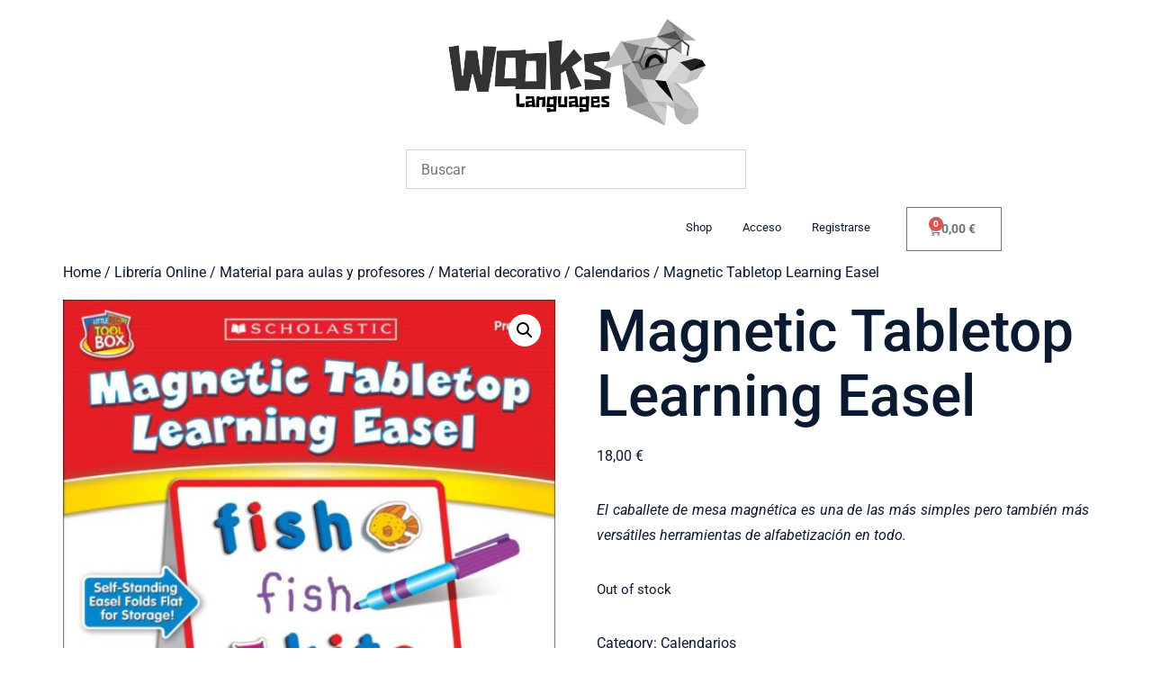

--- FILE ---
content_type: text/html; charset=UTF-8
request_url: https://englishwooks.com/en/product/magnetic-tabletop-learning-easel/
body_size: 26293
content:
<!doctype html>
<html lang="en-US">
<head>
	<meta charset="UTF-8">
	<meta name="viewport" content="width=device-width, initial-scale=1">
	<link rel="profile" href="https://gmpg.org/xfn/11">
	<title>Magnetic Tabletop Learning Easel &#8211; englishwooks</title>
<meta name='robots' content='max-image-preview:large' />
<link rel="alternate" hreflang="en" href="https://englishwooks.com/en/product/magnetic-tabletop-learning-easel/" />
<link rel="alternate" hreflang="es" href="https://englishwooks.com/product/magnetic-tabletop-learning-easel/" />
<link rel="alternate" hreflang="x-default" href="https://englishwooks.com/product/magnetic-tabletop-learning-easel/" />
<link rel='dns-prefetch' href='//www.googletagmanager.com' />
<link rel="alternate" type="application/rss+xml" title="englishwooks &raquo; Feed" href="https://englishwooks.com/en/feed/" />
<link rel="alternate" type="application/rss+xml" title="englishwooks &raquo; Comments Feed" href="https://englishwooks.com/en/comments/feed/" />
<link rel="alternate" type="application/rss+xml" title="englishwooks &raquo; Magnetic Tabletop Learning Easel Comments Feed" href="https://englishwooks.com/en/product/magnetic-tabletop-learning-easel/feed/" />
<link rel="alternate" title="oEmbed (JSON)" type="application/json+oembed" href="https://englishwooks.com/en/wp-json/oembed/1.0/embed?url=https%3A%2F%2Fenglishwooks.com%2Fen%2Fproduct%2Fmagnetic-tabletop-learning-easel%2F" />
<link rel="alternate" title="oEmbed (XML)" type="text/xml+oembed" href="https://englishwooks.com/en/wp-json/oembed/1.0/embed?url=https%3A%2F%2Fenglishwooks.com%2Fen%2Fproduct%2Fmagnetic-tabletop-learning-easel%2F&#038;format=xml" />
<style id='wp-img-auto-sizes-contain-inline-css'>
img:is([sizes=auto i],[sizes^="auto," i]){contain-intrinsic-size:3000px 1500px}
/*# sourceURL=wp-img-auto-sizes-contain-inline-css */
</style>
<style id='wp-emoji-styles-inline-css'>

	img.wp-smiley, img.emoji {
		display: inline !important;
		border: none !important;
		box-shadow: none !important;
		height: 1em !important;
		width: 1em !important;
		margin: 0 0.07em !important;
		vertical-align: -0.1em !important;
		background: none !important;
		padding: 0 !important;
	}
/*# sourceURL=wp-emoji-styles-inline-css */
</style>
<link rel='stylesheet' id='wp-block-library-css' href='https://englishwooks.com/wp-includes/css/dist/block-library/style.min.css?ver=6.9' media='all' />
<link rel='stylesheet' id='wc-blocks-style-css' href='https://englishwooks.com/wp-content/plugins/woocommerce/assets/client/blocks/wc-blocks.css?ver=wc-9.7.2' media='all' />
<style id='global-styles-inline-css'>
:root{--wp--preset--aspect-ratio--square: 1;--wp--preset--aspect-ratio--4-3: 4/3;--wp--preset--aspect-ratio--3-4: 3/4;--wp--preset--aspect-ratio--3-2: 3/2;--wp--preset--aspect-ratio--2-3: 2/3;--wp--preset--aspect-ratio--16-9: 16/9;--wp--preset--aspect-ratio--9-16: 9/16;--wp--preset--color--black: #000000;--wp--preset--color--cyan-bluish-gray: #abb8c3;--wp--preset--color--white: #ffffff;--wp--preset--color--pale-pink: #f78da7;--wp--preset--color--vivid-red: #cf2e2e;--wp--preset--color--luminous-vivid-orange: #ff6900;--wp--preset--color--luminous-vivid-amber: #fcb900;--wp--preset--color--light-green-cyan: #7bdcb5;--wp--preset--color--vivid-green-cyan: #00d084;--wp--preset--color--pale-cyan-blue: #8ed1fc;--wp--preset--color--vivid-cyan-blue: #0693e3;--wp--preset--color--vivid-purple: #9b51e0;--wp--preset--gradient--vivid-cyan-blue-to-vivid-purple: linear-gradient(135deg,rgb(6,147,227) 0%,rgb(155,81,224) 100%);--wp--preset--gradient--light-green-cyan-to-vivid-green-cyan: linear-gradient(135deg,rgb(122,220,180) 0%,rgb(0,208,130) 100%);--wp--preset--gradient--luminous-vivid-amber-to-luminous-vivid-orange: linear-gradient(135deg,rgb(252,185,0) 0%,rgb(255,105,0) 100%);--wp--preset--gradient--luminous-vivid-orange-to-vivid-red: linear-gradient(135deg,rgb(255,105,0) 0%,rgb(207,46,46) 100%);--wp--preset--gradient--very-light-gray-to-cyan-bluish-gray: linear-gradient(135deg,rgb(238,238,238) 0%,rgb(169,184,195) 100%);--wp--preset--gradient--cool-to-warm-spectrum: linear-gradient(135deg,rgb(74,234,220) 0%,rgb(151,120,209) 20%,rgb(207,42,186) 40%,rgb(238,44,130) 60%,rgb(251,105,98) 80%,rgb(254,248,76) 100%);--wp--preset--gradient--blush-light-purple: linear-gradient(135deg,rgb(255,206,236) 0%,rgb(152,150,240) 100%);--wp--preset--gradient--blush-bordeaux: linear-gradient(135deg,rgb(254,205,165) 0%,rgb(254,45,45) 50%,rgb(107,0,62) 100%);--wp--preset--gradient--luminous-dusk: linear-gradient(135deg,rgb(255,203,112) 0%,rgb(199,81,192) 50%,rgb(65,88,208) 100%);--wp--preset--gradient--pale-ocean: linear-gradient(135deg,rgb(255,245,203) 0%,rgb(182,227,212) 50%,rgb(51,167,181) 100%);--wp--preset--gradient--electric-grass: linear-gradient(135deg,rgb(202,248,128) 0%,rgb(113,206,126) 100%);--wp--preset--gradient--midnight: linear-gradient(135deg,rgb(2,3,129) 0%,rgb(40,116,252) 100%);--wp--preset--font-size--small: 13px;--wp--preset--font-size--medium: 20px;--wp--preset--font-size--large: 36px;--wp--preset--font-size--x-large: 42px;--wp--preset--font-family--inter: "Inter", sans-serif;--wp--preset--font-family--cardo: Cardo;--wp--preset--spacing--20: 0.44rem;--wp--preset--spacing--30: 0.67rem;--wp--preset--spacing--40: 1rem;--wp--preset--spacing--50: 1.5rem;--wp--preset--spacing--60: 2.25rem;--wp--preset--spacing--70: 3.38rem;--wp--preset--spacing--80: 5.06rem;--wp--preset--shadow--natural: 6px 6px 9px rgba(0, 0, 0, 0.2);--wp--preset--shadow--deep: 12px 12px 50px rgba(0, 0, 0, 0.4);--wp--preset--shadow--sharp: 6px 6px 0px rgba(0, 0, 0, 0.2);--wp--preset--shadow--outlined: 6px 6px 0px -3px rgb(255, 255, 255), 6px 6px rgb(0, 0, 0);--wp--preset--shadow--crisp: 6px 6px 0px rgb(0, 0, 0);}:root { --wp--style--global--content-size: 800px;--wp--style--global--wide-size: 1200px; }:where(body) { margin: 0; }.wp-site-blocks > .alignleft { float: left; margin-right: 2em; }.wp-site-blocks > .alignright { float: right; margin-left: 2em; }.wp-site-blocks > .aligncenter { justify-content: center; margin-left: auto; margin-right: auto; }:where(.wp-site-blocks) > * { margin-block-start: 24px; margin-block-end: 0; }:where(.wp-site-blocks) > :first-child { margin-block-start: 0; }:where(.wp-site-blocks) > :last-child { margin-block-end: 0; }:root { --wp--style--block-gap: 24px; }:root :where(.is-layout-flow) > :first-child{margin-block-start: 0;}:root :where(.is-layout-flow) > :last-child{margin-block-end: 0;}:root :where(.is-layout-flow) > *{margin-block-start: 24px;margin-block-end: 0;}:root :where(.is-layout-constrained) > :first-child{margin-block-start: 0;}:root :where(.is-layout-constrained) > :last-child{margin-block-end: 0;}:root :where(.is-layout-constrained) > *{margin-block-start: 24px;margin-block-end: 0;}:root :where(.is-layout-flex){gap: 24px;}:root :where(.is-layout-grid){gap: 24px;}.is-layout-flow > .alignleft{float: left;margin-inline-start: 0;margin-inline-end: 2em;}.is-layout-flow > .alignright{float: right;margin-inline-start: 2em;margin-inline-end: 0;}.is-layout-flow > .aligncenter{margin-left: auto !important;margin-right: auto !important;}.is-layout-constrained > .alignleft{float: left;margin-inline-start: 0;margin-inline-end: 2em;}.is-layout-constrained > .alignright{float: right;margin-inline-start: 2em;margin-inline-end: 0;}.is-layout-constrained > .aligncenter{margin-left: auto !important;margin-right: auto !important;}.is-layout-constrained > :where(:not(.alignleft):not(.alignright):not(.alignfull)){max-width: var(--wp--style--global--content-size);margin-left: auto !important;margin-right: auto !important;}.is-layout-constrained > .alignwide{max-width: var(--wp--style--global--wide-size);}body .is-layout-flex{display: flex;}.is-layout-flex{flex-wrap: wrap;align-items: center;}.is-layout-flex > :is(*, div){margin: 0;}body .is-layout-grid{display: grid;}.is-layout-grid > :is(*, div){margin: 0;}body{padding-top: 0px;padding-right: 0px;padding-bottom: 0px;padding-left: 0px;}a:where(:not(.wp-element-button)){text-decoration: underline;}:root :where(.wp-element-button, .wp-block-button__link){background-color: #32373c;border-width: 0;color: #fff;font-family: inherit;font-size: inherit;font-style: inherit;font-weight: inherit;letter-spacing: inherit;line-height: inherit;padding-top: calc(0.667em + 2px);padding-right: calc(1.333em + 2px);padding-bottom: calc(0.667em + 2px);padding-left: calc(1.333em + 2px);text-decoration: none;text-transform: inherit;}.has-black-color{color: var(--wp--preset--color--black) !important;}.has-cyan-bluish-gray-color{color: var(--wp--preset--color--cyan-bluish-gray) !important;}.has-white-color{color: var(--wp--preset--color--white) !important;}.has-pale-pink-color{color: var(--wp--preset--color--pale-pink) !important;}.has-vivid-red-color{color: var(--wp--preset--color--vivid-red) !important;}.has-luminous-vivid-orange-color{color: var(--wp--preset--color--luminous-vivid-orange) !important;}.has-luminous-vivid-amber-color{color: var(--wp--preset--color--luminous-vivid-amber) !important;}.has-light-green-cyan-color{color: var(--wp--preset--color--light-green-cyan) !important;}.has-vivid-green-cyan-color{color: var(--wp--preset--color--vivid-green-cyan) !important;}.has-pale-cyan-blue-color{color: var(--wp--preset--color--pale-cyan-blue) !important;}.has-vivid-cyan-blue-color{color: var(--wp--preset--color--vivid-cyan-blue) !important;}.has-vivid-purple-color{color: var(--wp--preset--color--vivid-purple) !important;}.has-black-background-color{background-color: var(--wp--preset--color--black) !important;}.has-cyan-bluish-gray-background-color{background-color: var(--wp--preset--color--cyan-bluish-gray) !important;}.has-white-background-color{background-color: var(--wp--preset--color--white) !important;}.has-pale-pink-background-color{background-color: var(--wp--preset--color--pale-pink) !important;}.has-vivid-red-background-color{background-color: var(--wp--preset--color--vivid-red) !important;}.has-luminous-vivid-orange-background-color{background-color: var(--wp--preset--color--luminous-vivid-orange) !important;}.has-luminous-vivid-amber-background-color{background-color: var(--wp--preset--color--luminous-vivid-amber) !important;}.has-light-green-cyan-background-color{background-color: var(--wp--preset--color--light-green-cyan) !important;}.has-vivid-green-cyan-background-color{background-color: var(--wp--preset--color--vivid-green-cyan) !important;}.has-pale-cyan-blue-background-color{background-color: var(--wp--preset--color--pale-cyan-blue) !important;}.has-vivid-cyan-blue-background-color{background-color: var(--wp--preset--color--vivid-cyan-blue) !important;}.has-vivid-purple-background-color{background-color: var(--wp--preset--color--vivid-purple) !important;}.has-black-border-color{border-color: var(--wp--preset--color--black) !important;}.has-cyan-bluish-gray-border-color{border-color: var(--wp--preset--color--cyan-bluish-gray) !important;}.has-white-border-color{border-color: var(--wp--preset--color--white) !important;}.has-pale-pink-border-color{border-color: var(--wp--preset--color--pale-pink) !important;}.has-vivid-red-border-color{border-color: var(--wp--preset--color--vivid-red) !important;}.has-luminous-vivid-orange-border-color{border-color: var(--wp--preset--color--luminous-vivid-orange) !important;}.has-luminous-vivid-amber-border-color{border-color: var(--wp--preset--color--luminous-vivid-amber) !important;}.has-light-green-cyan-border-color{border-color: var(--wp--preset--color--light-green-cyan) !important;}.has-vivid-green-cyan-border-color{border-color: var(--wp--preset--color--vivid-green-cyan) !important;}.has-pale-cyan-blue-border-color{border-color: var(--wp--preset--color--pale-cyan-blue) !important;}.has-vivid-cyan-blue-border-color{border-color: var(--wp--preset--color--vivid-cyan-blue) !important;}.has-vivid-purple-border-color{border-color: var(--wp--preset--color--vivid-purple) !important;}.has-vivid-cyan-blue-to-vivid-purple-gradient-background{background: var(--wp--preset--gradient--vivid-cyan-blue-to-vivid-purple) !important;}.has-light-green-cyan-to-vivid-green-cyan-gradient-background{background: var(--wp--preset--gradient--light-green-cyan-to-vivid-green-cyan) !important;}.has-luminous-vivid-amber-to-luminous-vivid-orange-gradient-background{background: var(--wp--preset--gradient--luminous-vivid-amber-to-luminous-vivid-orange) !important;}.has-luminous-vivid-orange-to-vivid-red-gradient-background{background: var(--wp--preset--gradient--luminous-vivid-orange-to-vivid-red) !important;}.has-very-light-gray-to-cyan-bluish-gray-gradient-background{background: var(--wp--preset--gradient--very-light-gray-to-cyan-bluish-gray) !important;}.has-cool-to-warm-spectrum-gradient-background{background: var(--wp--preset--gradient--cool-to-warm-spectrum) !important;}.has-blush-light-purple-gradient-background{background: var(--wp--preset--gradient--blush-light-purple) !important;}.has-blush-bordeaux-gradient-background{background: var(--wp--preset--gradient--blush-bordeaux) !important;}.has-luminous-dusk-gradient-background{background: var(--wp--preset--gradient--luminous-dusk) !important;}.has-pale-ocean-gradient-background{background: var(--wp--preset--gradient--pale-ocean) !important;}.has-electric-grass-gradient-background{background: var(--wp--preset--gradient--electric-grass) !important;}.has-midnight-gradient-background{background: var(--wp--preset--gradient--midnight) !important;}.has-small-font-size{font-size: var(--wp--preset--font-size--small) !important;}.has-medium-font-size{font-size: var(--wp--preset--font-size--medium) !important;}.has-large-font-size{font-size: var(--wp--preset--font-size--large) !important;}.has-x-large-font-size{font-size: var(--wp--preset--font-size--x-large) !important;}.has-inter-font-family{font-family: var(--wp--preset--font-family--inter) !important;}.has-cardo-font-family{font-family: var(--wp--preset--font-family--cardo) !important;}
/*# sourceURL=global-styles-inline-css */
</style>

<link rel='stylesheet' id='photoswipe-css' href='https://englishwooks.com/wp-content/plugins/woocommerce/assets/css/photoswipe/photoswipe.min.css?ver=9.7.2' media='all' />
<link rel='stylesheet' id='photoswipe-default-skin-css' href='https://englishwooks.com/wp-content/plugins/woocommerce/assets/css/photoswipe/default-skin/default-skin.min.css?ver=9.7.2' media='all' />
<link rel='stylesheet' id='woocommerce-layout-css' href='https://englishwooks.com/wp-content/plugins/woocommerce/assets/css/woocommerce-layout.css?ver=9.7.2' media='all' />
<link rel='stylesheet' id='woocommerce-smallscreen-css' href='https://englishwooks.com/wp-content/plugins/woocommerce/assets/css/woocommerce-smallscreen.css?ver=9.7.2' media='only screen and (max-width: 768px)' />
<link rel='stylesheet' id='woocommerce-general-css' href='https://englishwooks.com/wp-content/plugins/woocommerce/assets/css/woocommerce.css?ver=9.7.2' media='all' />
<style id='woocommerce-inline-inline-css'>
.woocommerce form .form-row .required { visibility: visible; }
/*# sourceURL=woocommerce-inline-inline-css */
</style>
<link rel='stylesheet' id='aws-style-css' href='https://englishwooks.com/wp-content/plugins/advanced-woo-search/assets/css/common.min.css?ver=3.29' media='all' />
<link rel='stylesheet' id='wpml-legacy-horizontal-list-0-css' href='https://englishwooks.com/wp-content/plugins/sitepress-multilingual-cms/templates/language-switchers/legacy-list-horizontal/style.min.css?ver=1' media='all' />
<style id='wpml-legacy-horizontal-list-0-inline-css'>
.wpml-ls-statics-footer a, .wpml-ls-statics-footer .wpml-ls-sub-menu a, .wpml-ls-statics-footer .wpml-ls-sub-menu a:link, .wpml-ls-statics-footer li:not(.wpml-ls-current-language) .wpml-ls-link, .wpml-ls-statics-footer li:not(.wpml-ls-current-language) .wpml-ls-link:link {color:#444444;background-color:#ffffff;}.wpml-ls-statics-footer .wpml-ls-sub-menu a:hover,.wpml-ls-statics-footer .wpml-ls-sub-menu a:focus, .wpml-ls-statics-footer .wpml-ls-sub-menu a:link:hover, .wpml-ls-statics-footer .wpml-ls-sub-menu a:link:focus {color:#000000;background-color:#eeeeee;}.wpml-ls-statics-footer .wpml-ls-current-language > a {color:#444444;background-color:#ffffff;}.wpml-ls-statics-footer .wpml-ls-current-language:hover>a, .wpml-ls-statics-footer .wpml-ls-current-language>a:focus {color:#000000;background-color:#eeeeee;}
/*# sourceURL=wpml-legacy-horizontal-list-0-inline-css */
</style>
<link rel='stylesheet' id='gateway-css' href='https://englishwooks.com/wp-content/plugins/woocommerce-paypal-payments/modules/ppcp-button/assets/css/gateway.css?ver=3.0.0' media='all' />
<link rel='stylesheet' id='wpuf-layout1-css' href='https://englishwooks.com/wp-content/plugins/wp-user-frontend/assets/css/frontend-form/layout1.css?ver=4.1.0' media='all' />
<link rel='stylesheet' id='wpuf-frontend-forms-css' href='https://englishwooks.com/wp-content/plugins/wp-user-frontend/assets/css/frontend-forms.css?ver=4.1.0' media='all' />
<link rel='stylesheet' id='wpuf-sweetalert2-css' href='https://englishwooks.com/wp-content/plugins/wp-user-frontend/assets/vendor/sweetalert2/sweetalert2.css?ver=11.4.8' media='all' />
<link rel='stylesheet' id='wpuf-jquery-ui-css' href='https://englishwooks.com/wp-content/plugins/wp-user-frontend/assets/css/jquery-ui-1.9.1.custom.css?ver=1.9.1' media='all' />
<link rel='stylesheet' id='brands-styles-css' href='https://englishwooks.com/wp-content/plugins/woocommerce/assets/css/brands.css?ver=9.7.2' media='all' />
<link rel='stylesheet' id='hello-elementor-css' href='https://englishwooks.com/wp-content/themes/hello-elementor/style.min.css?ver=3.3.0' media='all' />
<link rel='stylesheet' id='hello-elementor-theme-style-css' href='https://englishwooks.com/wp-content/themes/hello-elementor/theme.min.css?ver=3.3.0' media='all' />
<link rel='stylesheet' id='hello-elementor-header-footer-css' href='https://englishwooks.com/wp-content/themes/hello-elementor/header-footer.min.css?ver=3.3.0' media='all' />
<link rel='stylesheet' id='elementor-frontend-css' href='https://englishwooks.com/wp-content/plugins/elementor/assets/css/frontend.min.css?ver=3.28.1' media='all' />
<link rel='stylesheet' id='elementor-post-60-css' href='https://englishwooks.com/wp-content/uploads/elementor/css/post-60.css?ver=1742917444' media='all' />
<link rel='stylesheet' id='elementor-icons-css' href='https://englishwooks.com/wp-content/plugins/elementor/assets/lib/eicons/css/elementor-icons.min.css?ver=5.36.0' media='all' />
<link rel='stylesheet' id='elementor-pro-css' href='https://englishwooks.com/wp-content/plugins/elementor-pro/assets/css/frontend.min.css?ver=3.16.2' media='all' />
<link rel='stylesheet' id='elementor-post-65-css' href='https://englishwooks.com/wp-content/uploads/elementor/css/post-65.css?ver=1742917444' media='all' />
<link rel='stylesheet' id='elementor-post-366-css' href='https://englishwooks.com/wp-content/uploads/elementor/css/post-366.css?ver=1742917444' media='all' />
<style id='akismet-widget-style-inline-css'>

			.a-stats {
				--akismet-color-mid-green: #357b49;
				--akismet-color-white: #fff;
				--akismet-color-light-grey: #f6f7f7;

				max-width: 350px;
				width: auto;
			}

			.a-stats * {
				all: unset;
				box-sizing: border-box;
			}

			.a-stats strong {
				font-weight: 600;
			}

			.a-stats a.a-stats__link,
			.a-stats a.a-stats__link:visited,
			.a-stats a.a-stats__link:active {
				background: var(--akismet-color-mid-green);
				border: none;
				box-shadow: none;
				border-radius: 8px;
				color: var(--akismet-color-white);
				cursor: pointer;
				display: block;
				font-family: -apple-system, BlinkMacSystemFont, 'Segoe UI', 'Roboto', 'Oxygen-Sans', 'Ubuntu', 'Cantarell', 'Helvetica Neue', sans-serif;
				font-weight: 500;
				padding: 12px;
				text-align: center;
				text-decoration: none;
				transition: all 0.2s ease;
			}

			/* Extra specificity to deal with TwentyTwentyOne focus style */
			.widget .a-stats a.a-stats__link:focus {
				background: var(--akismet-color-mid-green);
				color: var(--akismet-color-white);
				text-decoration: none;
			}

			.a-stats a.a-stats__link:hover {
				filter: brightness(110%);
				box-shadow: 0 4px 12px rgba(0, 0, 0, 0.06), 0 0 2px rgba(0, 0, 0, 0.16);
			}

			.a-stats .count {
				color: var(--akismet-color-white);
				display: block;
				font-size: 1.5em;
				line-height: 1.4;
				padding: 0 13px;
				white-space: nowrap;
			}
		
/*# sourceURL=akismet-widget-style-inline-css */
</style>
<link rel='stylesheet' id='elementor-gf-local-roboto-css' href='https://englishwooks.com/wp-content/uploads/elementor/google-fonts/css/roboto.css?ver=1742917472' media='all' />
<link rel='stylesheet' id='elementor-icons-shared-0-css' href='https://englishwooks.com/wp-content/plugins/elementor/assets/lib/font-awesome/css/fontawesome.min.css?ver=5.15.3' media='all' />
<link rel='stylesheet' id='elementor-icons-fa-solid-css' href='https://englishwooks.com/wp-content/plugins/elementor/assets/lib/font-awesome/css/solid.min.css?ver=5.15.3' media='all' />
<link rel='stylesheet' id='elementor-icons-fa-brands-css' href='https://englishwooks.com/wp-content/plugins/elementor/assets/lib/font-awesome/css/brands.min.css?ver=5.15.3' media='all' />
<script id="wpml-cookie-js-extra">
var wpml_cookies = {"wp-wpml_current_language":{"value":"en","expires":1,"path":"/"}};
var wpml_cookies = {"wp-wpml_current_language":{"value":"en","expires":1,"path":"/"}};
//# sourceURL=wpml-cookie-js-extra
</script>
<script src="https://englishwooks.com/wp-content/plugins/sitepress-multilingual-cms/res/js/cookies/language-cookie.js?ver=472900" id="wpml-cookie-js" defer data-wp-strategy="defer"></script>
<script src="https://englishwooks.com/wp-includes/js/jquery/jquery.min.js?ver=3.7.1" id="jquery-core-js"></script>
<script src="https://englishwooks.com/wp-includes/js/jquery/jquery-migrate.min.js?ver=3.4.1" id="jquery-migrate-js"></script>
<script src="https://englishwooks.com/wp-content/plugins/woocommerce/assets/js/jquery-blockui/jquery.blockUI.min.js?ver=2.7.0-wc.9.7.2" id="jquery-blockui-js" defer data-wp-strategy="defer"></script>
<script id="wc-add-to-cart-js-extra">
var wc_add_to_cart_params = {"ajax_url":"/wp-admin/admin-ajax.php","wc_ajax_url":"/en/?wc-ajax=%%endpoint%%","i18n_view_cart":"View cart","cart_url":"https://englishwooks.com/en/cart-2/","is_cart":"","cart_redirect_after_add":"no"};
//# sourceURL=wc-add-to-cart-js-extra
</script>
<script src="https://englishwooks.com/wp-content/plugins/woocommerce/assets/js/frontend/add-to-cart.min.js?ver=9.7.2" id="wc-add-to-cart-js" defer data-wp-strategy="defer"></script>
<script src="https://englishwooks.com/wp-content/plugins/woocommerce/assets/js/zoom/jquery.zoom.min.js?ver=1.7.21-wc.9.7.2" id="zoom-js" defer data-wp-strategy="defer"></script>
<script src="https://englishwooks.com/wp-content/plugins/woocommerce/assets/js/flexslider/jquery.flexslider.min.js?ver=2.7.2-wc.9.7.2" id="flexslider-js" defer data-wp-strategy="defer"></script>
<script src="https://englishwooks.com/wp-content/plugins/woocommerce/assets/js/photoswipe/photoswipe.min.js?ver=4.1.1-wc.9.7.2" id="photoswipe-js" defer data-wp-strategy="defer"></script>
<script src="https://englishwooks.com/wp-content/plugins/woocommerce/assets/js/photoswipe/photoswipe-ui-default.min.js?ver=4.1.1-wc.9.7.2" id="photoswipe-ui-default-js" defer data-wp-strategy="defer"></script>
<script id="wc-single-product-js-extra">
var wc_single_product_params = {"i18n_required_rating_text":"Please select a rating","i18n_rating_options":["1 of 5 stars","2 of 5 stars","3 of 5 stars","4 of 5 stars","5 of 5 stars"],"i18n_product_gallery_trigger_text":"View full-screen image gallery","review_rating_required":"yes","flexslider":{"rtl":false,"animation":"slide","smoothHeight":true,"directionNav":false,"controlNav":"thumbnails","slideshow":false,"animationSpeed":500,"animationLoop":false,"allowOneSlide":false},"zoom_enabled":"1","zoom_options":[],"photoswipe_enabled":"1","photoswipe_options":{"shareEl":false,"closeOnScroll":false,"history":false,"hideAnimationDuration":0,"showAnimationDuration":0},"flexslider_enabled":"1"};
//# sourceURL=wc-single-product-js-extra
</script>
<script src="https://englishwooks.com/wp-content/plugins/woocommerce/assets/js/frontend/single-product.min.js?ver=9.7.2" id="wc-single-product-js" defer data-wp-strategy="defer"></script>
<script src="https://englishwooks.com/wp-content/plugins/woocommerce/assets/js/js-cookie/js.cookie.min.js?ver=2.1.4-wc.9.7.2" id="js-cookie-js" defer data-wp-strategy="defer"></script>
<script id="woocommerce-js-extra">
var woocommerce_params = {"ajax_url":"/wp-admin/admin-ajax.php","wc_ajax_url":"/en/?wc-ajax=%%endpoint%%","i18n_password_show":"Show password","i18n_password_hide":"Hide password"};
//# sourceURL=woocommerce-js-extra
</script>
<script src="https://englishwooks.com/wp-content/plugins/woocommerce/assets/js/frontend/woocommerce.min.js?ver=9.7.2" id="woocommerce-js" defer data-wp-strategy="defer"></script>
<script src="https://englishwooks.com/wp-includes/js/clipboard.min.js?ver=2.0.11" id="clipboard-js"></script>
<script src="https://englishwooks.com/wp-includes/js/plupload/moxie.min.js?ver=1.3.5.1" id="moxiejs-js"></script>
<script src="https://englishwooks.com/wp-includes/js/plupload/plupload.min.js?ver=2.1.9" id="plupload-js"></script>
<script src="https://englishwooks.com/wp-includes/js/underscore.min.js?ver=1.13.7" id="underscore-js"></script>
<script src="https://englishwooks.com/wp-includes/js/dist/dom-ready.min.js?ver=f77871ff7694fffea381" id="wp-dom-ready-js"></script>
<script src="https://englishwooks.com/wp-includes/js/dist/hooks.min.js?ver=dd5603f07f9220ed27f1" id="wp-hooks-js"></script>
<script src="https://englishwooks.com/wp-includes/js/dist/i18n.min.js?ver=c26c3dc7bed366793375" id="wp-i18n-js"></script>
<script id="wp-i18n-js-after">
wp.i18n.setLocaleData( { 'text direction\u0004ltr': [ 'ltr' ] } );
//# sourceURL=wp-i18n-js-after
</script>
<script src="https://englishwooks.com/wp-includes/js/dist/a11y.min.js?ver=cb460b4676c94bd228ed" id="wp-a11y-js"></script>
<script id="plupload-handlers-js-extra">
var pluploadL10n = {"queue_limit_exceeded":"You have attempted to queue too many files.","file_exceeds_size_limit":"%s exceeds the maximum upload size for this site.","zero_byte_file":"This file is empty. Please try another.","invalid_filetype":"This file cannot be processed by the web server.","not_an_image":"This file is not an image. Please try another.","image_memory_exceeded":"Memory exceeded. Please try another smaller file.","image_dimensions_exceeded":"This is larger than the maximum size. Please try another.","default_error":"An error occurred in the upload. Please try again later.","missing_upload_url":"There was a configuration error. Please contact the server administrator.","upload_limit_exceeded":"You may only upload 1 file.","http_error":"Unexpected response from the server. The file may have been uploaded successfully. Check in the Media Library or reload the page.","http_error_image":"The server cannot process the image. This can happen if the server is busy or does not have enough resources to complete the task. Uploading a smaller image may help. Suggested maximum size is 2560 pixels.","upload_failed":"Upload failed.","big_upload_failed":"Please try uploading this file with the %1$sbrowser uploader%2$s.","big_upload_queued":"%s exceeds the maximum upload size for the multi-file uploader when used in your browser.","io_error":"IO error.","security_error":"Security error.","file_cancelled":"File canceled.","upload_stopped":"Upload stopped.","dismiss":"Dismiss","crunching":"Crunching\u2026","deleted":"moved to the Trash.","error_uploading":"\u201c%s\u201d has failed to upload.","unsupported_image":"This image cannot be displayed in a web browser. For best results convert it to JPEG before uploading.","noneditable_image":"The web server cannot generate responsive image sizes for this image. Convert it to JPEG or PNG before uploading.","file_url_copied":"The file URL has been copied to your clipboard"};
//# sourceURL=plupload-handlers-js-extra
</script>
<script src="https://englishwooks.com/wp-includes/js/plupload/handlers.min.js?ver=6.9" id="plupload-handlers-js"></script>
<script id="WCPAY_ASSETS-js-extra">
var wcpayAssets = {"url":"https://englishwooks.com/wp-content/plugins/woocommerce-payments/dist/"};
//# sourceURL=WCPAY_ASSETS-js-extra
</script>

<!-- Google tag (gtag.js) snippet added by Site Kit -->
<!-- Google Analytics snippet added by Site Kit -->
<script src="https://www.googletagmanager.com/gtag/js?id=GT-NFXX5C4" id="google_gtagjs-js" async></script>
<script id="google_gtagjs-js-after">
window.dataLayer = window.dataLayer || [];function gtag(){dataLayer.push(arguments);}
gtag("set","linker",{"domains":["englishwooks.com"]});
gtag("js", new Date());
gtag("set", "developer_id.dZTNiMT", true);
gtag("config", "GT-NFXX5C4");
//# sourceURL=google_gtagjs-js-after
</script>
<link rel="https://api.w.org/" href="https://englishwooks.com/en/wp-json/" /><link rel="alternate" title="JSON" type="application/json" href="https://englishwooks.com/en/wp-json/wp/v2/product/5640" /><link rel="EditURI" type="application/rsd+xml" title="RSD" href="https://englishwooks.com/xmlrpc.php?rsd" />
<meta name="generator" content="WordPress 6.9" />
<meta name="generator" content="WooCommerce 9.7.2" />
<link rel="canonical" href="https://englishwooks.com/product/magnetic-tabletop-learning-easel/" />
<link rel='shortlink' href='https://englishwooks.com/en/?p=5640' />
<meta name="generator" content="WPML ver:4.7.2 stt:1,2;" />
<meta name="generator" content="Site Kit by Google 1.170.0" /><!-- This site is powered by WooCommerce Redsys Gateway Light v.6.3.1 - https://es.wordpress.org/plugins/woo-redsys-gateway-light/ --><meta name="pinterest-rich-pin" content="false" />        <style>

        </style>
        <meta name="description" content="El caballete de mesa magnética es una de las más simples pero también más versátiles herramientas de alfabetización en todo. ">
	<noscript><style>.woocommerce-product-gallery{ opacity: 1 !important; }</style></noscript>
	<meta name="generator" content="Elementor 3.28.1; features: additional_custom_breakpoints, e_local_google_fonts; settings: css_print_method-external, google_font-enabled, font_display-swap">
			<style>
				.e-con.e-parent:nth-of-type(n+4):not(.e-lazyloaded):not(.e-no-lazyload),
				.e-con.e-parent:nth-of-type(n+4):not(.e-lazyloaded):not(.e-no-lazyload) * {
					background-image: none !important;
				}
				@media screen and (max-height: 1024px) {
					.e-con.e-parent:nth-of-type(n+3):not(.e-lazyloaded):not(.e-no-lazyload),
					.e-con.e-parent:nth-of-type(n+3):not(.e-lazyloaded):not(.e-no-lazyload) * {
						background-image: none !important;
					}
				}
				@media screen and (max-height: 640px) {
					.e-con.e-parent:nth-of-type(n+2):not(.e-lazyloaded):not(.e-no-lazyload),
					.e-con.e-parent:nth-of-type(n+2):not(.e-lazyloaded):not(.e-no-lazyload) * {
						background-image: none !important;
					}
				}
			</style>
			<style class='wp-fonts-local'>
@font-face{font-family:Inter;font-style:normal;font-weight:300 900;font-display:fallback;src:url('https://englishwooks.com/wp-content/plugins/woocommerce/assets/fonts/Inter-VariableFont_slnt,wght.woff2') format('woff2');font-stretch:normal;}
@font-face{font-family:Cardo;font-style:normal;font-weight:400;font-display:fallback;src:url('https://englishwooks.com/wp-content/plugins/woocommerce/assets/fonts/cardo_normal_400.woff2') format('woff2');}
</style>
<link rel="icon" href="https://englishwooks.com/wp-content/uploads/2023/04/cropped-favicon-1-32x32.png" sizes="32x32" />
<link rel="icon" href="https://englishwooks.com/wp-content/uploads/2023/04/cropped-favicon-1-192x192.png" sizes="192x192" />
<link rel="apple-touch-icon" href="https://englishwooks.com/wp-content/uploads/2023/04/cropped-favicon-1-180x180.png" />
<meta name="msapplication-TileImage" content="https://englishwooks.com/wp-content/uploads/2023/04/cropped-favicon-1-270x270.png" />
		<style id="wp-custom-css">
			p {
	text-align:justify!important;
}		</style>
		<link rel='stylesheet' id='widget-image-css' href='https://englishwooks.com/wp-content/plugins/elementor/assets/css/widget-image.min.css?ver=3.28.1' media='all' />
<link rel='stylesheet' id='widget-heading-css' href='https://englishwooks.com/wp-content/plugins/elementor/assets/css/widget-heading.min.css?ver=3.28.1' media='all' />
<link rel='stylesheet' id='widget-social-icons-css' href='https://englishwooks.com/wp-content/plugins/elementor/assets/css/widget-social-icons.min.css?ver=3.28.1' media='all' />
<link rel='stylesheet' id='e-apple-webkit-css' href='https://englishwooks.com/wp-content/plugins/elementor/assets/css/conditionals/apple-webkit.min.css?ver=3.28.1' media='all' />
<link rel='stylesheet' id='widget-icon-list-css' href='https://englishwooks.com/wp-content/plugins/elementor/assets/css/widget-icon-list.min.css?ver=3.28.1' media='all' />
</head>
<body class="wp-singular product-template-default single single-product postid-5640 wp-custom-logo wp-embed-responsive wp-theme-hello-elementor theme-hello-elementor woocommerce woocommerce-page woocommerce-no-js theme-default elementor-default elementor-kit-60">


<a class="skip-link screen-reader-text" href="#content">Skip to content</a>

		<div data-elementor-type="header" data-elementor-id="65" class="elementor elementor-65 elementor-location-header" data-elementor-post-type="elementor_library">
					<div class="elementor-section-wrap">
								<section class="elementor-section elementor-top-section elementor-element elementor-element-bf83e82 elementor-section-boxed elementor-section-height-default elementor-section-height-default" data-id="bf83e82" data-element_type="section">
						<div class="elementor-container elementor-column-gap-default">
					<div class="elementor-column elementor-col-33 elementor-top-column elementor-element elementor-element-889ea2d elementor-hidden-mobile" data-id="889ea2d" data-element_type="column">
			<div class="elementor-widget-wrap">
							</div>
		</div>
				<div class="elementor-column elementor-col-33 elementor-top-column elementor-element elementor-element-8406d18" data-id="8406d18" data-element_type="column">
			<div class="elementor-widget-wrap elementor-element-populated">
						<div class="elementor-element elementor-element-7b25886 elementor-widget elementor-widget-theme-site-logo elementor-widget-image" data-id="7b25886" data-element_type="widget" data-widget_type="theme-site-logo.default">
				<div class="elementor-widget-container">
										<div class="elementor-image">
								<a href="https://englishwooks.com/en/">
			<img width="300" height="136" src="https://englishwooks.com/wp-content/uploads/2024/01/cropped-Mesa-de-trabajo-13@1500x-8-300x136.png" class="attachment-medium size-medium wp-image-30823" alt="Logo English Wooks" srcset="https://englishwooks.com/wp-content/uploads/2024/01/cropped-Mesa-de-trabajo-13@1500x-8-300x136.png 300w, https://englishwooks.com/wp-content/uploads/2024/01/cropped-Mesa-de-trabajo-13@1500x-8-500x227.png 500w, https://englishwooks.com/wp-content/uploads/2024/01/cropped-Mesa-de-trabajo-13@1500x-8-1024x465.png 1024w, https://englishwooks.com/wp-content/uploads/2024/01/cropped-Mesa-de-trabajo-13@1500x-8-768x349.png 768w, https://englishwooks.com/wp-content/uploads/2024/01/cropped-Mesa-de-trabajo-13@1500x-8.png 1120w" sizes="(max-width: 300px) 100vw, 300px" />				</a>
										</div>
								</div>
				</div>
					</div>
		</div>
				<div class="elementor-column elementor-col-33 elementor-top-column elementor-element elementor-element-29f294a elementor-hidden-desktop elementor-hidden-tablet" data-id="29f294a" data-element_type="column">
			<div class="elementor-widget-wrap elementor-element-populated">
						<div class="elementor-element elementor-element-8872f95 elementor-nav-menu--stretch elementor-nav-menu--dropdown-tablet elementor-nav-menu__text-align-aside elementor-nav-menu--toggle elementor-nav-menu--burger elementor-widget elementor-widget-nav-menu" data-id="8872f95" data-element_type="widget" data-settings="{&quot;full_width&quot;:&quot;stretch&quot;,&quot;layout&quot;:&quot;horizontal&quot;,&quot;submenu_icon&quot;:{&quot;value&quot;:&quot;&lt;i class=\&quot;fas fa-caret-down\&quot;&gt;&lt;\/i&gt;&quot;,&quot;library&quot;:&quot;fa-solid&quot;},&quot;toggle&quot;:&quot;burger&quot;}" data-widget_type="nav-menu.default">
				<div class="elementor-widget-container">
								<nav class="elementor-nav-menu--main elementor-nav-menu__container elementor-nav-menu--layout-horizontal e--pointer-underline e--animation-fade">
				<ul id="menu-1-8872f95" class="elementor-nav-menu"><li class="menu-item menu-item-type-post_type menu-item-object-page menu-item-20912"><a href="https://englishwooks.com/en/shop-2/" class="elementor-item">Shop</a></li>
<li class="menu-item menu-item-type-custom menu-item-object-custom menu-item-21122"><a href="https://englishwooks.com/wp-login.php" class="elementor-item">Acceso</a></li>
<li class="menu-item menu-item-type-custom menu-item-object-custom menu-item-21120"><a href="https://englishwooks.com/ingresar/" class="elementor-item">Registrarse</a></li>
</ul>			</nav>
					<div class="elementor-menu-toggle" role="button" tabindex="0" aria-label="Menu Toggle" aria-expanded="false">
			<i aria-hidden="true" role="presentation" class="elementor-menu-toggle__icon--open eicon-menu-bar"></i><i aria-hidden="true" role="presentation" class="elementor-menu-toggle__icon--close eicon-close"></i>			<span class="elementor-screen-only">Menu</span>
		</div>
					<nav class="elementor-nav-menu--dropdown elementor-nav-menu__container" aria-hidden="true">
				<ul id="menu-2-8872f95" class="elementor-nav-menu"><li class="menu-item menu-item-type-post_type menu-item-object-page menu-item-20912"><a href="https://englishwooks.com/en/shop-2/" class="elementor-item" tabindex="-1">Shop</a></li>
<li class="menu-item menu-item-type-custom menu-item-object-custom menu-item-21122"><a href="https://englishwooks.com/wp-login.php" class="elementor-item" tabindex="-1">Acceso</a></li>
<li class="menu-item menu-item-type-custom menu-item-object-custom menu-item-21120"><a href="https://englishwooks.com/ingresar/" class="elementor-item" tabindex="-1">Registrarse</a></li>
</ul>			</nav>
						</div>
				</div>
					</div>
		</div>
					</div>
		</section>
				<section class="elementor-section elementor-top-section elementor-element elementor-element-e724d7f elementor-hidden-desktop elementor-hidden-tablet elementor-section-boxed elementor-section-height-default elementor-section-height-default" data-id="e724d7f" data-element_type="section">
						<div class="elementor-container elementor-column-gap-default">
					<div class="elementor-column elementor-col-50 elementor-top-column elementor-element elementor-element-80b062d" data-id="80b062d" data-element_type="column">
			<div class="elementor-widget-wrap elementor-element-populated">
						<div class="elementor-element elementor-element-74abd09 elementor-widget elementor-widget-shortcode" data-id="74abd09" data-element_type="widget" data-widget_type="shortcode.default">
				<div class="elementor-widget-container">
							<div class="elementor-shortcode">[tp widget="flags/tpw_flags_css.php"]</div>
						</div>
				</div>
					</div>
		</div>
				<div class="elementor-column elementor-col-50 elementor-top-column elementor-element elementor-element-f6acefd elementor-hidden-desktop elementor-hidden-tablet" data-id="f6acefd" data-element_type="column">
			<div class="elementor-widget-wrap elementor-element-populated">
						<div class="elementor-element elementor-element-dd954b7 toggle-icon--cart-medium elementor-menu-cart--items-indicator-bubble elementor-menu-cart--show-subtotal-yes elementor-menu-cart--cart-type-side-cart elementor-menu-cart--show-remove-button-yes elementor-widget elementor-widget-woocommerce-menu-cart" data-id="dd954b7" data-element_type="widget" data-settings="{&quot;cart_type&quot;:&quot;side-cart&quot;,&quot;open_cart&quot;:&quot;click&quot;,&quot;automatically_open_cart&quot;:&quot;no&quot;}" data-widget_type="woocommerce-menu-cart.default">
				<div class="elementor-widget-container">
							<div class="elementor-menu-cart__wrapper">
							<div class="elementor-menu-cart__toggle_wrapper">
					<div class="elementor-menu-cart__container elementor-lightbox" aria-hidden="true">
						<div class="elementor-menu-cart__main" aria-hidden="true">
									<div class="elementor-menu-cart__close-button">
					</div>
									<div class="widget_shopping_cart_content">
															</div>
						</div>
					</div>
							<div class="elementor-menu-cart__toggle elementor-button-wrapper">
			<a id="elementor-menu-cart__toggle_button" href="#" class="elementor-menu-cart__toggle_button elementor-button elementor-size-sm" aria-expanded="false">
				<span class="elementor-button-text"><span class="woocommerce-Price-amount amount"><bdi>0,00&nbsp;<span class="woocommerce-Price-currencySymbol">&euro;</span></bdi></span></span>
				<span class="elementor-button-icon">
					<span class="elementor-button-icon-qty" data-counter="0">0</span>
					<i class="eicon-cart-medium"></i>					<span class="elementor-screen-only">Cart</span>
				</span>
			</a>
		</div>
						</div>
					</div> <!-- close elementor-menu-cart__wrapper -->
						</div>
				</div>
					</div>
		</div>
					</div>
		</section>
				<section class="elementor-section elementor-top-section elementor-element elementor-element-03b222d elementor-hidden-mobile elementor-section-boxed elementor-section-height-default elementor-section-height-default" data-id="03b222d" data-element_type="section">
						<div class="elementor-container elementor-column-gap-default">
					<div class="elementor-column elementor-col-33 elementor-top-column elementor-element elementor-element-3864879" data-id="3864879" data-element_type="column">
			<div class="elementor-widget-wrap">
							</div>
		</div>
				<div class="elementor-column elementor-col-33 elementor-top-column elementor-element elementor-element-f4e4951" data-id="f4e4951" data-element_type="column">
			<div class="elementor-widget-wrap elementor-element-populated">
						<div class="elementor-element elementor-element-1b1da9d elementor-widget__width-initial elementor-widget-tablet__width-initial elementor-hidden-desktop elementor-hidden-tablet elementor-hidden-mobile elementor-search-form--skin-classic elementor-search-form--button-type-icon elementor-search-form--icon-search elementor-widget elementor-widget-search-form" data-id="1b1da9d" data-element_type="widget" data-settings="{&quot;skin&quot;:&quot;classic&quot;}" data-widget_type="search-form.default">
				<div class="elementor-widget-container">
					<div class="aws-container" data-url="/en/?wc-ajax=aws_action" data-siteurl="https://englishwooks.com/en/" data-lang="en" data-show-loader="true" data-show-more="true" data-show-page="true" data-ajax-search="true" data-show-clear="true" data-mobile-screen="false" data-use-analytics="false" data-min-chars="1" data-buttons-order="1" data-timeout="300" data-is-mobile="false" data-page-id="5640" data-tax="" ><form class="aws-search-form" action="https://englishwooks.com/en/" method="get" role="search" ><div class="aws-wrapper"><label class="aws-search-label" for="69709c7558f8f">Buscar</label><input type="search" name="s" id="69709c7558f8f" value="" class="aws-search-field" placeholder="Buscar" autocomplete="off" /><input type="hidden" name="post_type" value="product"><input type="hidden" name="type_aws" value="true"><input type="hidden" name="lang" value="en"><div class="aws-search-clear"><span>×</span></div><div class="aws-loader"></div></div></form></div>				</div>
				</div>
				<div class="elementor-element elementor-element-f43de05 elementor-widget elementor-widget-shortcode" data-id="f43de05" data-element_type="widget" data-widget_type="shortcode.default">
				<div class="elementor-widget-container">
							<div class="elementor-shortcode"><div class="aws-container" data-url="/en/?wc-ajax=aws_action" data-siteurl="https://englishwooks.com/en/" data-lang="en" data-show-loader="true" data-show-more="true" data-show-page="true" data-ajax-search="true" data-show-clear="true" data-mobile-screen="false" data-use-analytics="false" data-min-chars="1" data-buttons-order="1" data-timeout="300" data-is-mobile="false" data-page-id="5640" data-tax="" ><form class="aws-search-form" action="https://englishwooks.com/en/" method="get" role="search" ><div class="aws-wrapper"><label class="aws-search-label" for="69709c7559dbe">Buscar</label><input type="search" name="s" id="69709c7559dbe" value="" class="aws-search-field" placeholder="Buscar" autocomplete="off" /><input type="hidden" name="post_type" value="product"><input type="hidden" name="type_aws" value="true"><input type="hidden" name="lang" value="en"><div class="aws-search-clear"><span>×</span></div><div class="aws-loader"></div></div></form></div></div>
						</div>
				</div>
					</div>
		</div>
				<div class="elementor-column elementor-col-33 elementor-top-column elementor-element elementor-element-536dd1e" data-id="536dd1e" data-element_type="column">
			<div class="elementor-widget-wrap">
							</div>
		</div>
					</div>
		</section>
				<section class="elementor-section elementor-top-section elementor-element elementor-element-bd70ce1 elementor-hidden-mobile elementor-section-boxed elementor-section-height-default elementor-section-height-default" data-id="bd70ce1" data-element_type="section">
						<div class="elementor-container elementor-column-gap-default">
					<div class="elementor-column elementor-col-33 elementor-top-column elementor-element elementor-element-ea4ae4d" data-id="ea4ae4d" data-element_type="column">
			<div class="elementor-widget-wrap elementor-element-populated">
						<div class="elementor-element elementor-element-4256a82 elementor-nav-menu__align-right elementor-nav-menu--dropdown-tablet elementor-nav-menu__text-align-aside elementor-nav-menu--toggle elementor-nav-menu--burger elementor-widget elementor-widget-nav-menu" data-id="4256a82" data-element_type="widget" data-settings="{&quot;layout&quot;:&quot;horizontal&quot;,&quot;submenu_icon&quot;:{&quot;value&quot;:&quot;&lt;i class=\&quot;fas fa-caret-down\&quot;&gt;&lt;\/i&gt;&quot;,&quot;library&quot;:&quot;fa-solid&quot;},&quot;toggle&quot;:&quot;burger&quot;}" data-widget_type="nav-menu.default">
				<div class="elementor-widget-container">
								<nav class="elementor-nav-menu--main elementor-nav-menu__container elementor-nav-menu--layout-horizontal e--pointer-underline e--animation-fade">
				<ul id="menu-1-4256a82" class="elementor-nav-menu"><li class="menu-item menu-item-type-post_type menu-item-object-page menu-item-20912"><a href="https://englishwooks.com/en/shop-2/" class="elementor-item">Shop</a></li>
<li class="menu-item menu-item-type-custom menu-item-object-custom menu-item-21122"><a href="https://englishwooks.com/wp-login.php" class="elementor-item">Acceso</a></li>
<li class="menu-item menu-item-type-custom menu-item-object-custom menu-item-21120"><a href="https://englishwooks.com/ingresar/" class="elementor-item">Registrarse</a></li>
</ul>			</nav>
					<div class="elementor-menu-toggle" role="button" tabindex="0" aria-label="Menu Toggle" aria-expanded="false">
			<i aria-hidden="true" role="presentation" class="elementor-menu-toggle__icon--open eicon-menu-bar"></i><i aria-hidden="true" role="presentation" class="elementor-menu-toggle__icon--close eicon-close"></i>			<span class="elementor-screen-only">Menu</span>
		</div>
					<nav class="elementor-nav-menu--dropdown elementor-nav-menu__container" aria-hidden="true">
				<ul id="menu-2-4256a82" class="elementor-nav-menu"><li class="menu-item menu-item-type-post_type menu-item-object-page menu-item-20912"><a href="https://englishwooks.com/en/shop-2/" class="elementor-item" tabindex="-1">Shop</a></li>
<li class="menu-item menu-item-type-custom menu-item-object-custom menu-item-21122"><a href="https://englishwooks.com/wp-login.php" class="elementor-item" tabindex="-1">Acceso</a></li>
<li class="menu-item menu-item-type-custom menu-item-object-custom menu-item-21120"><a href="https://englishwooks.com/ingresar/" class="elementor-item" tabindex="-1">Registrarse</a></li>
</ul>			</nav>
						</div>
				</div>
					</div>
		</div>
				<div class="elementor-column elementor-col-33 elementor-top-column elementor-element elementor-element-e22c929" data-id="e22c929" data-element_type="column">
			<div class="elementor-widget-wrap elementor-element-populated">
						<div class="elementor-element elementor-element-182b59b toggle-icon--cart-light elementor-menu-cart--cart-type-mini-cart elementor-menu-cart--items-indicator-bubble elementor-menu-cart--show-subtotal-yes elementor-menu-cart--show-remove-button-yes elementor-widget elementor-widget-woocommerce-menu-cart" data-id="182b59b" data-element_type="widget" data-settings="{&quot;cart_type&quot;:&quot;mini-cart&quot;,&quot;open_cart&quot;:&quot;click&quot;,&quot;automatically_open_cart&quot;:&quot;no&quot;}" data-widget_type="woocommerce-menu-cart.default">
				<div class="elementor-widget-container">
							<div class="elementor-menu-cart__wrapper">
							<div class="elementor-menu-cart__toggle_wrapper">
					<div class="elementor-menu-cart__container elementor-lightbox" aria-hidden="true">
						<div class="elementor-menu-cart__main" aria-hidden="true">
									<div class="elementor-menu-cart__close-button">
					</div>
									<div class="widget_shopping_cart_content">
															</div>
						</div>
					</div>
							<div class="elementor-menu-cart__toggle elementor-button-wrapper">
			<a id="elementor-menu-cart__toggle_button" href="#" class="elementor-menu-cart__toggle_button elementor-button elementor-size-sm" aria-expanded="false">
				<span class="elementor-button-text"><span class="woocommerce-Price-amount amount"><bdi>0,00&nbsp;<span class="woocommerce-Price-currencySymbol">&euro;</span></bdi></span></span>
				<span class="elementor-button-icon">
					<span class="elementor-button-icon-qty" data-counter="0">0</span>
					<i class="eicon-cart-light"></i>					<span class="elementor-screen-only">Cart</span>
				</span>
			</a>
		</div>
						</div>
					</div> <!-- close elementor-menu-cart__wrapper -->
						</div>
				</div>
					</div>
		</div>
				<div class="elementor-column elementor-col-33 elementor-top-column elementor-element elementor-element-7dbd414" data-id="7dbd414" data-element_type="column">
			<div class="elementor-widget-wrap">
							</div>
		</div>
					</div>
		</section>
							</div>
				</div>
		
	<div id="primary" class="content-area"><main id="main" class="site-main" role="main"><nav class="woocommerce-breadcrumb" aria-label="Breadcrumb"><a href="https://englishwooks.com/en/">Home</a>&nbsp;&#47;&nbsp;<a href="https://englishwooks.com/en/product-category/libreria-online/">Librería Online</a>&nbsp;&#47;&nbsp;<a href="https://englishwooks.com/en/product-category/libreria-online/material-para-aulas-y-profesores/">Material para aulas y profesores</a>&nbsp;&#47;&nbsp;<a href="https://englishwooks.com/en/product-category/libreria-online/material-para-aulas-y-profesores/decoracion-didactica-material-decorativo/">Material decorativo</a>&nbsp;&#47;&nbsp;<a href="https://englishwooks.com/en/product-category/libreria-online/material-para-aulas-y-profesores/decoracion-didactica-material-decorativo/calendarios/">Calendarios</a>&nbsp;&#47;&nbsp;Magnetic Tabletop Learning Easel</nav>
					
			<div class="woocommerce-notices-wrapper"></div><div id="product-5640" class="product type-product post-5640 status-publish first outofstock product_cat-calendarios has-post-thumbnail taxable shipping-taxable purchasable product-type-simple">

	<div class="woocommerce-product-gallery woocommerce-product-gallery--with-images woocommerce-product-gallery--columns-4 images" data-columns="4" style="opacity: 0; transition: opacity .25s ease-in-out;">
	<div class="woocommerce-product-gallery__wrapper">
		<div data-thumb="https://englishwooks.com/wp-content/uploads/2013/01/2301-Magnetic-Tabletop-Learning-Easel-100x100.jpg" data-thumb-alt="Magnetic Tabletop Learning Easel" data-thumb-srcset="https://englishwooks.com/wp-content/uploads/2013/01/2301-Magnetic-Tabletop-Learning-Easel-100x100.jpg 100w, https://englishwooks.com/wp-content/uploads/2013/01/2301-Magnetic-Tabletop-Learning-Easel-500x500.jpg 500w, https://englishwooks.com/wp-content/uploads/2013/01/2301-Magnetic-Tabletop-Learning-Easel-150x150.jpg 150w"  data-thumb-sizes="(max-width: 100px) 100vw, 100px" class="woocommerce-product-gallery__image"><a href="https://englishwooks.com/wp-content/uploads/2013/01/2301-Magnetic-Tabletop-Learning-Easel.jpg"><img fetchpriority="high" width="500" height="640" src="https://englishwooks.com/wp-content/uploads/2013/01/2301-Magnetic-Tabletop-Learning-Easel-500x640.jpg" class="wp-post-image" alt="Magnetic Tabletop Learning Easel" data-caption="" data-src="https://englishwooks.com/wp-content/uploads/2013/01/2301-Magnetic-Tabletop-Learning-Easel.jpg" data-large_image="https://englishwooks.com/wp-content/uploads/2013/01/2301-Magnetic-Tabletop-Learning-Easel.jpg" data-large_image_width="900" data-large_image_height="1152" decoding="async" srcset="https://englishwooks.com/wp-content/uploads/2013/01/2301-Magnetic-Tabletop-Learning-Easel-500x640.jpg 500w, https://englishwooks.com/wp-content/uploads/2013/01/2301-Magnetic-Tabletop-Learning-Easel-234x300.jpg 234w, https://englishwooks.com/wp-content/uploads/2013/01/2301-Magnetic-Tabletop-Learning-Easel-800x1024.jpg 800w, https://englishwooks.com/wp-content/uploads/2013/01/2301-Magnetic-Tabletop-Learning-Easel-768x983.jpg 768w, https://englishwooks.com/wp-content/uploads/2013/01/2301-Magnetic-Tabletop-Learning-Easel.jpg 900w" sizes="(max-width: 500px) 100vw, 500px" /></a></div><div data-thumb="https://englishwooks.com/wp-content/uploads/2013/01/2301-Magnetic-Tabletop-Learning-Easel-100x100.jpg" data-thumb-alt="Magnetic Tabletop Learning Easel" data-thumb-srcset="https://englishwooks.com/wp-content/uploads/2013/01/2301-Magnetic-Tabletop-Learning-Easel-100x100.jpg 100w, https://englishwooks.com/wp-content/uploads/2013/01/2301-Magnetic-Tabletop-Learning-Easel-500x500.jpg 500w, https://englishwooks.com/wp-content/uploads/2013/01/2301-Magnetic-Tabletop-Learning-Easel-150x150.jpg 150w"  data-thumb-sizes="(max-width: 100px) 100vw, 100px" class="woocommerce-product-gallery__image"><a href="https://englishwooks.com/wp-content/uploads/2013/01/2301-Magnetic-Tabletop-Learning-Easel.jpg"><img width="500" height="640" src="https://englishwooks.com/wp-content/uploads/2013/01/2301-Magnetic-Tabletop-Learning-Easel-500x640.jpg" class="" alt="Magnetic Tabletop Learning Easel" data-caption="" data-src="https://englishwooks.com/wp-content/uploads/2013/01/2301-Magnetic-Tabletop-Learning-Easel.jpg" data-large_image="https://englishwooks.com/wp-content/uploads/2013/01/2301-Magnetic-Tabletop-Learning-Easel.jpg" data-large_image_width="900" data-large_image_height="1152" decoding="async" srcset="https://englishwooks.com/wp-content/uploads/2013/01/2301-Magnetic-Tabletop-Learning-Easel-500x640.jpg 500w, https://englishwooks.com/wp-content/uploads/2013/01/2301-Magnetic-Tabletop-Learning-Easel-234x300.jpg 234w, https://englishwooks.com/wp-content/uploads/2013/01/2301-Magnetic-Tabletop-Learning-Easel-800x1024.jpg 800w, https://englishwooks.com/wp-content/uploads/2013/01/2301-Magnetic-Tabletop-Learning-Easel-768x983.jpg 768w, https://englishwooks.com/wp-content/uploads/2013/01/2301-Magnetic-Tabletop-Learning-Easel.jpg 900w" sizes="(max-width: 500px) 100vw, 500px" /></a></div>	</div>
</div>

	<div class="summary entry-summary">
		<h1 class="product_title entry-title">Magnetic Tabletop Learning Easel</h1><p class="price"><span class="woocommerce-Price-amount amount"><bdi>18,00&nbsp;<span class="woocommerce-Price-currencySymbol">&euro;</span></bdi></span></p>
<div class="woocommerce-product-details__short-description">
	<p><em><span id="result_box" lang="es"><span class="hps">El</span> <span class="hps">caballete</span> <span class="hps">de mesa</span> <span class="hps">magnética es</span> <span class="hps">una de las</span> <span class="hps">más simples </span>pero <span class="hps">también</span> <span class="hps">más versátiles</span> <span class="hps">herramientas</span> <span class="hps">de alfabetización</span> <span class="hps">en todo</span>. </span></em></p>
</div>
<p class="stock out-of-stock">Out of stock</p>
<div class="product_meta">

	
	
	<span class="posted_in">Category: <a href="https://englishwooks.com/en/product-category/libreria-online/material-para-aulas-y-profesores/decoracion-didactica-material-decorativo/calendarios/" rel="tag">Calendarios</a></span>
	
	
</div>
	</div>

	
	<div class="woocommerce-tabs wc-tabs-wrapper">
		<ul class="tabs wc-tabs" role="tablist">
							<li class="description_tab" id="tab-title-description">
					<a href="#tab-description" role="tab" aria-controls="tab-description">
						Description					</a>
				</li>
							<li class="additional_information_tab" id="tab-title-additional_information">
					<a href="#tab-additional_information" role="tab" aria-controls="tab-additional_information">
						Additional information					</a>
				</li>
							<li class="reviews_tab" id="tab-title-reviews">
					<a href="#tab-reviews" role="tab" aria-controls="tab-reviews">
						Reviews (0)					</a>
				</li>
					</ul>
					<div class="woocommerce-Tabs-panel woocommerce-Tabs-panel--description panel entry-content wc-tab" id="tab-description" role="tabpanel" aria-labelledby="tab-title-description">
				
	<h2>Description</h2>

<p><em><span id="result_box" lang="es"><span class="hps">El</span> <span class="hps">caballete</span> <span class="hps">de mesa</span> <span class="hps">magnética es</span> <span class="hps">una de las</span> <span class="hps">más simples </span>pero <span class="hps">también</span> <span class="hps">más versátiles</span> <span class="hps">herramientas</span> <span class="hps">de alfabetización</span> <span class="hps">en todo</span>. </span></em></p>
<p><em><span id="result_box" lang="es"><span class="hps">El caballete</span> <span class="hps">robusto</span> le permite <span class="hps">estar </span><span class="hps">en una mesa</span>, y luego <span class="hps">se pliega para</span> <span class="hps">un fácil almacenamiento.</span> </span></em></p>
<p><em><span id="result_box" lang="es"><span class="hps">Su</span> superficie permite <span class="hps">escribir</span><span class="hps">,</span> <span class="hps">limpiar y</span><span class="hps"> puede</span> <span class="hps">ser utilizado para</span> <span class="hps">la instrucción</span> <span class="hps">dirigida por el maestro</span>, el trabajo <span class="hps">independiente</span> <span class="hps">y las actividades</span> <span class="hps">asociadas.</span></span></em></p>
			</div>
					<div class="woocommerce-Tabs-panel woocommerce-Tabs-panel--additional_information panel entry-content wc-tab" id="tab-additional_information" role="tabpanel" aria-labelledby="tab-title-additional_information">
				
	<h2>Additional information</h2>

<table class="woocommerce-product-attributes shop_attributes" aria-label="Product Details">
			<tr class="woocommerce-product-attributes-item woocommerce-product-attributes-item--weight">
			<th class="woocommerce-product-attributes-item__label" scope="row">Weight</th>
			<td class="woocommerce-product-attributes-item__value">1 kg</td>
		</tr>
	</table>
			</div>
					<div class="woocommerce-Tabs-panel woocommerce-Tabs-panel--reviews panel entry-content wc-tab" id="tab-reviews" role="tabpanel" aria-labelledby="tab-title-reviews">
				<div id="reviews" class="woocommerce-Reviews">
	<div id="comments">
		<h2 class="woocommerce-Reviews-title">
			Reviews		</h2>

					<p class="woocommerce-noreviews">There are no reviews yet.</p>
			</div>

			<div id="review_form_wrapper">
			<div id="review_form">
					<div id="respond" class="comment-respond">
		<span id="reply-title" class="comment-reply-title" role="heading" aria-level="3">Be the first to review &ldquo;Magnetic Tabletop Learning Easel&rdquo; <small><a rel="nofollow" id="cancel-comment-reply-link" href="/en/product/magnetic-tabletop-learning-easel/#respond" style="display:none;">Cancel reply</a></small></span><form action="https://englishwooks.com/wp-comments-post.php" method="post" id="commentform" class="comment-form"><p class="comment-notes"><span id="email-notes">Your email address will not be published.</span> <span class="required-field-message">Required fields are marked <span class="required">*</span></span></p><div class="comment-form-rating"><label for="rating" id="comment-form-rating-label">Your rating&nbsp;<span class="required">*</span></label><select name="rating" id="rating" required>
						<option value="">Rate&hellip;</option>
						<option value="5">Perfect</option>
						<option value="4">Good</option>
						<option value="3">Average</option>
						<option value="2">Not that bad</option>
						<option value="1">Very poor</option>
					</select></div><p class="comment-form-comment"><label for="comment">Your review&nbsp;<span class="required">*</span></label><textarea id="comment" name="comment" cols="45" rows="8" required></textarea></p><input name="wpml_language_code" type="hidden" value="en" /><p class="comment-form-author"><label for="author">Name&nbsp;<span class="required">*</span></label><input id="author" name="author" type="text" autocomplete="name" value="" size="30" required /></p>
<p class="comment-form-email"><label for="email">Email&nbsp;<span class="required">*</span></label><input id="email" name="email" type="email" autocomplete="email" value="" size="30" required /></p>
<p class="comment-form-cookies-consent"><input id="wp-comment-cookies-consent" name="wp-comment-cookies-consent" type="checkbox" value="yes" /> <label for="wp-comment-cookies-consent">Save my name, email, and website in this browser for the next time I comment.</label></p>
<p class="form-submit"><input name="submit" type="submit" id="submit" class="submit" value="Submit" /> <input type='hidden' name='comment_post_ID' value='5640' id='comment_post_ID' />
<input type='hidden' name='comment_parent' id='comment_parent' value='0' />
</p><p style="display: none;"><input type="hidden" id="akismet_comment_nonce" name="akismet_comment_nonce" value="cfd78fc033" /></p><p style="display: none !important;" class="akismet-fields-container" data-prefix="ak_"><label>&#916;<textarea name="ak_hp_textarea" cols="45" rows="8" maxlength="100"></textarea></label><input type="hidden" id="ak_js_1" name="ak_js" value="236"/><script>document.getElementById( "ak_js_1" ).setAttribute( "value", ( new Date() ).getTime() );</script></p></form>	</div><!-- #respond -->
				</div>
		</div>
	
	<div class="clear"></div>
</div>
			</div>
		
			</div>


	<section class="related products">

					<h2>Related products</h2>
				<ul class="products columns-4">

			
					<li class="product type-product post-6943 status-publish first outofstock product_cat-calendarios has-post-thumbnail taxable shipping-taxable purchasable product-type-simple">
	<a href="https://englishwooks.com/en/product/photo-calendar-bulletin-board/" class="woocommerce-LoopProduct-link woocommerce-loop-product__link"><img width="500" height="500" src="https://englishwooks.com/wp-content/uploads/2013/09/2302-Photo-Calendar-Bulletin-Board-500x500.jpg" class="attachment-woocommerce_thumbnail size-woocommerce_thumbnail" alt="Photo Calendar Bulletin Board" decoding="async" srcset="https://englishwooks.com/wp-content/uploads/2013/09/2302-Photo-Calendar-Bulletin-Board-500x500.jpg 500w, https://englishwooks.com/wp-content/uploads/2013/09/2302-Photo-Calendar-Bulletin-Board-100x100.jpg 100w, https://englishwooks.com/wp-content/uploads/2013/09/2302-Photo-Calendar-Bulletin-Board-150x150.jpg 150w" sizes="(max-width: 500px) 100vw, 500px" /><h2 class="woocommerce-loop-product__title">Photo Calendar Bulletin Board</h2>
	<span class="price"><span class="woocommerce-Price-amount amount"><bdi>13,00&nbsp;<span class="woocommerce-Price-currencySymbol">&euro;</span></bdi></span></span>
</a><a href="https://englishwooks.com/en/product/photo-calendar-bulletin-board/" aria-describedby="woocommerce_loop_add_to_cart_link_describedby_6943" data-quantity="1" class="button product_type_simple" data-product_id="6943" data-product_sku="TF8019" aria-label="Read more about &ldquo;Photo Calendar Bulletin Board&rdquo;" rel="nofollow" data-success_message="">Read more</a>	<span id="woocommerce_loop_add_to_cart_link_describedby_6943" class="screen-reader-text">
			</span>
</li>

			
					<li class="product type-product post-8490 status-publish outofstock product_cat-calendarios has-post-thumbnail taxable shipping-taxable purchasable product-type-simple">
	<a href="https://englishwooks.com/en/product/apple-photo-calendar/" class="woocommerce-LoopProduct-link woocommerce-loop-product__link"><img width="500" height="500" src="https://englishwooks.com/wp-content/uploads/2014/01/3887-Apple-Photo-Calendar-500x500.jpg" class="attachment-woocommerce_thumbnail size-woocommerce_thumbnail" alt="Apple Photo Calendar" decoding="async" srcset="https://englishwooks.com/wp-content/uploads/2014/01/3887-Apple-Photo-Calendar-500x500.jpg 500w, https://englishwooks.com/wp-content/uploads/2014/01/3887-Apple-Photo-Calendar-100x100.jpg 100w, https://englishwooks.com/wp-content/uploads/2014/01/3887-Apple-Photo-Calendar-150x150.jpg 150w" sizes="(max-width: 500px) 100vw, 500px" /><h2 class="woocommerce-loop-product__title">Apple Photo Calendar</h2>
	<span class="price"><span class="woocommerce-Price-amount amount"><bdi>13,00&nbsp;<span class="woocommerce-Price-currencySymbol">&euro;</span></bdi></span></span>
</a><a href="https://englishwooks.com/en/product/apple-photo-calendar/" aria-describedby="woocommerce_loop_add_to_cart_link_describedby_8490" data-quantity="1" class="button product_type_simple" data-product_id="8490" data-product_sku="9780545177481" aria-label="Read more about &ldquo;Apple Photo Calendar&rdquo;" rel="nofollow" data-success_message="">Read more</a>	<span id="woocommerce_loop_add_to_cart_link_describedby_8490" class="screen-reader-text">
			</span>
</li>

			
					<li class="product type-product post-8496 status-publish outofstock product_cat-calendarios has-post-thumbnail taxable shipping-taxable purchasable product-type-simple">
	<a href="https://englishwooks.com/en/product/our-hands-can-super-starter/" class="woocommerce-LoopProduct-link woocommerce-loop-product__link"><img width="500" height="500" src="https://englishwooks.com/wp-content/uploads/2014/01/3890-OUR-HANDS-CAN-SUPER-STARTER-500x500.jpg" class="attachment-woocommerce_thumbnail size-woocommerce_thumbnail" alt="OUR HANDS CAN SUPER STARTER" decoding="async" srcset="https://englishwooks.com/wp-content/uploads/2014/01/3890-OUR-HANDS-CAN-SUPER-STARTER-500x500.jpg 500w, https://englishwooks.com/wp-content/uploads/2014/01/3890-OUR-HANDS-CAN-SUPER-STARTER-100x100.jpg 100w" sizes="(max-width: 500px) 100vw, 500px" /><h2 class="woocommerce-loop-product__title">OUR HANDS CAN SUPER STARTER</h2>
	<span class="price"><span class="woocommerce-Price-amount amount"><bdi>19,99&nbsp;<span class="woocommerce-Price-currencySymbol">&euro;</span></bdi></span></span>
</a><a href="https://englishwooks.com/en/product/our-hands-can-super-starter/" aria-describedby="woocommerce_loop_add_to_cart_link_describedby_8496" data-quantity="1" class="button product_type_simple" data-product_id="8496" data-product_sku="9780545417501" aria-label="Read more about &ldquo;OUR HANDS CAN SUPER STARTER&rdquo;" rel="nofollow" data-success_message="">Read more</a>	<span id="woocommerce_loop_add_to_cart_link_describedby_8496" class="screen-reader-text">
			</span>
</li>

			
					<li class="product type-product post-14405 status-publish last outofstock product_cat-calendarios has-post-thumbnail taxable shipping-taxable purchasable product-type-simple">
	<a href="https://englishwooks.com/en/product/jingle-jungle-calendar-bulletin-board/" class="woocommerce-LoopProduct-link woocommerce-loop-product__link"><img width="480" height="480" src="https://englishwooks.com/wp-content/uploads/2016/01/7640-Jingle-Jungle-Calendar-Bulletin-Board.jpg" class="attachment-woocommerce_thumbnail size-woocommerce_thumbnail" alt="Jingle Jungle Calendar Bulletin Board" decoding="async" srcset="https://englishwooks.com/wp-content/uploads/2016/01/7640-Jingle-Jungle-Calendar-Bulletin-Board.jpg 480w, https://englishwooks.com/wp-content/uploads/2016/01/7640-Jingle-Jungle-Calendar-Bulletin-Board-100x100.jpg 100w, https://englishwooks.com/wp-content/uploads/2016/01/7640-Jingle-Jungle-Calendar-Bulletin-Board-290x290.jpg 290w, https://englishwooks.com/wp-content/uploads/2016/01/7640-Jingle-Jungle-Calendar-Bulletin-Board-300x300.jpg 300w, https://englishwooks.com/wp-content/uploads/2016/01/7640-Jingle-Jungle-Calendar-Bulletin-Board-150x150.jpg 150w" sizes="(max-width: 480px) 100vw, 480px" /><h2 class="woocommerce-loop-product__title">Jingle Jungle Calendar Bulletin Board</h2>
	<span class="price"><span class="woocommerce-Price-amount amount"><bdi>13,00&nbsp;<span class="woocommerce-Price-currencySymbol">&euro;</span></bdi></span></span>
</a><a href="https://englishwooks.com/en/product/jingle-jungle-calendar-bulletin-board/" aria-describedby="woocommerce_loop_add_to_cart_link_describedby_14405" data-quantity="1" class="button product_type_simple" data-product_id="14405" data-product_sku="9780545530712" aria-label="Read more about &ldquo;Jingle Jungle Calendar Bulletin Board&rdquo;" rel="nofollow" data-success_message="">Read more</a>	<span id="woocommerce_loop_add_to_cart_link_describedby_14405" class="screen-reader-text">
			</span>
</li>

			
		</ul>

	</section>
	</div>


		
	</main></div>
	
		<div data-elementor-type="footer" data-elementor-id="366" class="elementor elementor-366 elementor-location-footer" data-elementor-post-type="elementor_library">
					<div class="elementor-section-wrap">
								<section class="elementor-section elementor-top-section elementor-element elementor-element-408dda5 elementor-hidden-desktop elementor-hidden-tablet elementor-section-boxed elementor-section-height-default elementor-section-height-default" data-id="408dda5" data-element_type="section">
						<div class="elementor-container elementor-column-gap-default">
					<div class="elementor-column elementor-col-50 elementor-top-column elementor-element elementor-element-b503e82" data-id="b503e82" data-element_type="column">
			<div class="elementor-widget-wrap elementor-element-populated">
						<div class="elementor-element elementor-element-3a67a8c elementor-widget elementor-widget-image" data-id="3a67a8c" data-element_type="widget" data-widget_type="image.default">
				<div class="elementor-widget-container">
															<img width="800" height="111" src="https://englishwooks.com/wp-content/uploads/2023/01/kit-digital-logos--1024x142.jpg" class="attachment-large size-large wp-image-21002" alt="kit digital" srcset="https://englishwooks.com/wp-content/uploads/2023/01/kit-digital-logos--1024x142.jpg 1024w, https://englishwooks.com/wp-content/uploads/2023/01/kit-digital-logos--500x69.jpg 500w, https://englishwooks.com/wp-content/uploads/2023/01/kit-digital-logos--300x42.jpg 300w, https://englishwooks.com/wp-content/uploads/2023/01/kit-digital-logos--768x107.jpg 768w, https://englishwooks.com/wp-content/uploads/2023/01/kit-digital-logos--1320x183.jpg 1320w, https://englishwooks.com/wp-content/uploads/2023/01/kit-digital-logos-.jpg 1383w" sizes="(max-width: 800px) 100vw, 800px" />															</div>
				</div>
					</div>
		</div>
				<div class="elementor-column elementor-col-50 elementor-top-column elementor-element elementor-element-c71250f" data-id="c71250f" data-element_type="column">
			<div class="elementor-widget-wrap elementor-element-populated">
						<div class="elementor-element elementor-element-47e6eee elementor-widget elementor-widget-image" data-id="47e6eee" data-element_type="widget" data-widget_type="image.default">
				<div class="elementor-widget-container">
															<img width="800" height="138" src="https://englishwooks.com/wp-content/uploads/2023/01/kit-digital-logos-1024x177.jpg" class="attachment-large size-large wp-image-21001" alt="kit digital" srcset="https://englishwooks.com/wp-content/uploads/2023/01/kit-digital-logos-1024x177.jpg 1024w, https://englishwooks.com/wp-content/uploads/2023/01/kit-digital-logos-500x86.jpg 500w, https://englishwooks.com/wp-content/uploads/2023/01/kit-digital-logos-300x52.jpg 300w, https://englishwooks.com/wp-content/uploads/2023/01/kit-digital-logos-768x133.jpg 768w, https://englishwooks.com/wp-content/uploads/2023/01/kit-digital-logos.jpg 1110w" sizes="(max-width: 800px) 100vw, 800px" />															</div>
				</div>
					</div>
		</div>
					</div>
		</section>
				<section class="elementor-section elementor-top-section elementor-element elementor-element-46187793 elementor-section-boxed elementor-section-height-default elementor-section-height-default" data-id="46187793" data-element_type="section" data-settings="{&quot;background_background&quot;:&quot;gradient&quot;}">
							<div class="elementor-background-overlay"></div>
							<div class="elementor-container elementor-column-gap-no">
					<div class="elementor-column elementor-col-100 elementor-top-column elementor-element elementor-element-48f08af7" data-id="48f08af7" data-element_type="column">
			<div class="elementor-widget-wrap elementor-element-populated">
						<div class="elementor-element elementor-element-036368c elementor-hidden-mobile elementor-widget elementor-widget-image" data-id="036368c" data-element_type="widget" data-widget_type="image.default">
				<div class="elementor-widget-container">
															<img width="2495" height="192" src="https://englishwooks.com/wp-content/uploads/2023/01/kit-digital-logos.png" class="attachment-full size-full wp-image-20999" alt="kit digital" srcset="https://englishwooks.com/wp-content/uploads/2023/01/kit-digital-logos.png 2495w, https://englishwooks.com/wp-content/uploads/2023/01/kit-digital-logos-500x38.png 500w, https://englishwooks.com/wp-content/uploads/2023/01/kit-digital-logos-300x23.png 300w, https://englishwooks.com/wp-content/uploads/2023/01/kit-digital-logos-1024x79.png 1024w, https://englishwooks.com/wp-content/uploads/2023/01/kit-digital-logos-768x59.png 768w, https://englishwooks.com/wp-content/uploads/2023/01/kit-digital-logos-1536x118.png 1536w, https://englishwooks.com/wp-content/uploads/2023/01/kit-digital-logos-2048x158.png 2048w, https://englishwooks.com/wp-content/uploads/2023/01/kit-digital-logos-1320x102.png 1320w" sizes="(max-width: 2495px) 100vw, 2495px" />															</div>
				</div>
				<section class="elementor-section elementor-inner-section elementor-element elementor-element-2c91ca89 elementor-section-boxed elementor-section-height-default elementor-section-height-default" data-id="2c91ca89" data-element_type="section">
						<div class="elementor-container elementor-column-gap-no">
					<div class="elementor-column elementor-col-33 elementor-inner-column elementor-element elementor-element-73814932" data-id="73814932" data-element_type="column">
			<div class="elementor-widget-wrap elementor-element-populated">
						<div class="elementor-element elementor-element-3f50b590 elementor-widget elementor-widget-theme-site-logo elementor-widget-image" data-id="3f50b590" data-element_type="widget" data-widget_type="theme-site-logo.default">
				<div class="elementor-widget-container">
										<div class="elementor-image">
								<img width="1120" height="509" src="https://englishwooks.com/wp-content/uploads/2024/01/cropped-Mesa-de-trabajo-13@1500x-8.png" class="attachment-full size-full wp-image-30823" alt="Logo English Wooks" srcset="https://englishwooks.com/wp-content/uploads/2024/01/cropped-Mesa-de-trabajo-13@1500x-8.png 1120w, https://englishwooks.com/wp-content/uploads/2024/01/cropped-Mesa-de-trabajo-13@1500x-8-500x227.png 500w, https://englishwooks.com/wp-content/uploads/2024/01/cropped-Mesa-de-trabajo-13@1500x-8-300x136.png 300w, https://englishwooks.com/wp-content/uploads/2024/01/cropped-Mesa-de-trabajo-13@1500x-8-1024x465.png 1024w, https://englishwooks.com/wp-content/uploads/2024/01/cropped-Mesa-de-trabajo-13@1500x-8-768x349.png 768w" sizes="(max-width: 1120px) 100vw, 1120px" />											</div>
								</div>
				</div>
				<div class="elementor-element elementor-element-711bffb7 elementor-widget elementor-widget-heading" data-id="711bffb7" data-element_type="widget" data-widget_type="heading.default">
				<div class="elementor-widget-container">
					<div class="elementor-heading-title elementor-size-default">Somos una librería local, especializada en los Estándares Estatales Esenciales Comunes (Common Core State Standards (US)) y el Currículum Nacional Británico. Tenemos una gran selección de libros de ficción y no ficción, tanto para nativos de la lengua inglesa, como para los no nativos.</div>				</div>
				</div>
				<div class="elementor-element elementor-element-722aef3c elementor-widget elementor-widget-heading" data-id="722aef3c" data-element_type="widget" data-widget_type="heading.default">
				<div class="elementor-widget-container">
					<h5 class="elementor-heading-title elementor-size-default">Síguenos</h5>				</div>
				</div>
				<div class="elementor-element elementor-element-7677b60f elementor-shape-circle e-grid-align-left e-grid-align-tablet-center elementor-grid-0 elementor-widget elementor-widget-social-icons" data-id="7677b60f" data-element_type="widget" data-widget_type="social-icons.default">
				<div class="elementor-widget-container">
							<div class="elementor-social-icons-wrapper elementor-grid">
							<span class="elementor-grid-item">
					<a class="elementor-icon elementor-social-icon elementor-social-icon-facebook-f elementor-repeater-item-517535f" href="https://www.facebook.com/EnglishWooks" target="_blank">
						<span class="elementor-screen-only">Facebook-f</span>
						<i class="fab fa-facebook-f"></i>					</a>
				</span>
							<span class="elementor-grid-item">
					<a class="elementor-icon elementor-social-icon elementor-social-icon-twitter elementor-repeater-item-59f859d" href="https://twitter.com/EnglishWooks" target="_blank">
						<span class="elementor-screen-only">Twitter</span>
						<i class="fab fa-twitter"></i>					</a>
				</span>
							<span class="elementor-grid-item">
					<a class="elementor-icon elementor-social-icon elementor-social-icon-instagram elementor-repeater-item-c3c3848" href="https://www.instagram.com/english_wooks/" target="_blank">
						<span class="elementor-screen-only">Instagram</span>
						<i class="fab fa-instagram"></i>					</a>
				</span>
							<span class="elementor-grid-item">
					<a class="elementor-icon elementor-social-icon elementor-social-icon-youtube elementor-repeater-item-7b1e34e" target="_blank">
						<span class="elementor-screen-only">Youtube</span>
						<i class="fab fa-youtube"></i>					</a>
				</span>
					</div>
						</div>
				</div>
					</div>
		</div>
				<div class="elementor-column elementor-col-33 elementor-inner-column elementor-element elementor-element-2bd43721" data-id="2bd43721" data-element_type="column">
			<div class="elementor-widget-wrap elementor-element-populated">
						<div class="elementor-element elementor-element-597e869f elementor-widget elementor-widget-heading" data-id="597e869f" data-element_type="widget" data-widget_type="heading.default">
				<div class="elementor-widget-container">
					<h5 class="elementor-heading-title elementor-size-default">Menú</h5>				</div>
				</div>
				<div class="elementor-element elementor-element-720fccfa elementor-nav-menu--dropdown-none elementor-widget elementor-widget-nav-menu" data-id="720fccfa" data-element_type="widget" data-settings="{&quot;layout&quot;:&quot;vertical&quot;,&quot;submenu_icon&quot;:{&quot;value&quot;:&quot;&lt;i class=\&quot;fas fa-caret-down\&quot;&gt;&lt;\/i&gt;&quot;,&quot;library&quot;:&quot;fa-solid&quot;}}" data-widget_type="nav-menu.default">
				<div class="elementor-widget-container">
								<nav class="elementor-nav-menu--main elementor-nav-menu__container elementor-nav-menu--layout-vertical e--pointer-none">
				<ul id="menu-1-720fccfa" class="elementor-nav-menu sm-vertical"><li class="menu-item menu-item-type-post_type menu-item-object-page menu-item-20912"><a href="https://englishwooks.com/en/shop-2/" class="elementor-item">Shop</a></li>
<li class="menu-item menu-item-type-custom menu-item-object-custom menu-item-21122"><a href="https://englishwooks.com/wp-login.php" class="elementor-item">Acceso</a></li>
<li class="menu-item menu-item-type-custom menu-item-object-custom menu-item-21120"><a href="https://englishwooks.com/ingresar/" class="elementor-item">Registrarse</a></li>
</ul>			</nav>
						<nav class="elementor-nav-menu--dropdown elementor-nav-menu__container" aria-hidden="true">
				<ul id="menu-2-720fccfa" class="elementor-nav-menu sm-vertical"><li class="menu-item menu-item-type-post_type menu-item-object-page menu-item-20912"><a href="https://englishwooks.com/en/shop-2/" class="elementor-item" tabindex="-1">Shop</a></li>
<li class="menu-item menu-item-type-custom menu-item-object-custom menu-item-21122"><a href="https://englishwooks.com/wp-login.php" class="elementor-item" tabindex="-1">Acceso</a></li>
<li class="menu-item menu-item-type-custom menu-item-object-custom menu-item-21120"><a href="https://englishwooks.com/ingresar/" class="elementor-item" tabindex="-1">Registrarse</a></li>
</ul>			</nav>
						</div>
				</div>
					</div>
		</div>
				<div class="elementor-column elementor-col-33 elementor-inner-column elementor-element elementor-element-bb5a3f3" data-id="bb5a3f3" data-element_type="column">
			<div class="elementor-widget-wrap elementor-element-populated">
						<div class="elementor-element elementor-element-521096dc elementor-widget elementor-widget-heading" data-id="521096dc" data-element_type="widget" data-widget_type="heading.default">
				<div class="elementor-widget-container">
					<h5 class="elementor-heading-title elementor-size-default">Información de contacto</h5>				</div>
				</div>
				<div class="elementor-element elementor-element-7628212 elementor-widget elementor-widget-text-editor" data-id="7628212" data-element_type="widget" data-widget_type="text-editor.default">
				<div class="elementor-widget-container">
									<p>¡Queremos ayudarte!</p><p>Cuéntanos tus dudas a través de:</p>								</div>
				</div>
				<div class="elementor-element elementor-element-71e1bf7 elementor-icon-list--layout-traditional elementor-list-item-link-full_width elementor-widget elementor-widget-icon-list" data-id="71e1bf7" data-element_type="widget" data-widget_type="icon-list.default">
				<div class="elementor-widget-container">
							<ul class="elementor-icon-list-items">
							<li class="elementor-icon-list-item">
											<a href="tel:960910824">

												<span class="elementor-icon-list-icon">
							<i aria-hidden="true" class="fas fa-phone-volume"></i>						</span>
										<span class="elementor-icon-list-text">96 326 57 98</span>
											</a>
									</li>
								<li class="elementor-icon-list-item">
											<a href="mailto:info@englishwooks.com">

												<span class="elementor-icon-list-icon">
							<i aria-hidden="true" class="fas fa-envelope-open"></i>						</span>
										<span class="elementor-icon-list-text">info@englishwooks.es</span>
											</a>
									</li>
						</ul>
						</div>
				</div>
					</div>
		</div>
					</div>
		</section>
				<section class="elementor-section elementor-inner-section elementor-element elementor-element-2160f995 elementor-section-content-middle elementor-section-boxed elementor-section-height-default elementor-section-height-default" data-id="2160f995" data-element_type="section">
						<div class="elementor-container elementor-column-gap-no">
					<div class="elementor-column elementor-col-50 elementor-inner-column elementor-element elementor-element-3d6381f4" data-id="3d6381f4" data-element_type="column">
			<div class="elementor-widget-wrap elementor-element-populated">
						<div class="elementor-element elementor-element-442320e9 elementor-widget elementor-widget-heading" data-id="442320e9" data-element_type="widget" data-widget_type="heading.default">
				<div class="elementor-widget-container">
					<div class="elementor-heading-title elementor-size-default">© Copyright 2021 EnglishWooks</div>				</div>
				</div>
					</div>
		</div>
				<div class="elementor-column elementor-col-50 elementor-inner-column elementor-element elementor-element-33d37ed2" data-id="33d37ed2" data-element_type="column">
			<div class="elementor-widget-wrap elementor-element-populated">
						<div class="elementor-element elementor-element-2904fec5 elementor-icon-list--layout-inline elementor-align-right elementor-mobile-align-center elementor-list-item-link-full_width elementor-widget elementor-widget-icon-list" data-id="2904fec5" data-element_type="widget" data-widget_type="icon-list.default">
				<div class="elementor-widget-container">
							<ul class="elementor-icon-list-items elementor-inline-items">
							<li class="elementor-icon-list-item elementor-inline-item">
											<a href="https://englishwooks.com/aviso-legal/">

											<span class="elementor-icon-list-text">Aviso Legal</span>
											</a>
									</li>
								<li class="elementor-icon-list-item elementor-inline-item">
											<a href="https://englishwooks.com/politica-de-cookies/">

											<span class="elementor-icon-list-text">Cookies</span>
											</a>
									</li>
								<li class="elementor-icon-list-item elementor-inline-item">
											<a href="https://englishwooks.com/accesibilidad/">

											<span class="elementor-icon-list-text">Accesibilidad</span>
											</a>
									</li>
								<li class="elementor-icon-list-item elementor-inline-item">
											<a href="https://englishwooks.com/devolucion-y-anulacion/">

											<span class="elementor-icon-list-text">Política de Devolución</span>
											</a>
									</li>
								<li class="elementor-icon-list-item elementor-inline-item">
											<a href="https://englishwooks.com/formas-de-pago-y-envio/">

											<span class="elementor-icon-list-text">Formas de Pago</span>
											</a>
									</li>
						</ul>
						</div>
				</div>
					</div>
		</div>
					</div>
		</section>
					</div>
		</div>
					</div>
		</section>
							</div>
				</div>
		
<script type="speculationrules">
{"prefetch":[{"source":"document","where":{"and":[{"href_matches":"/en/*"},{"not":{"href_matches":["/wp-*.php","/wp-admin/*","/wp-content/uploads/*","/wp-content/*","/wp-content/plugins/*","/wp-content/themes/hello-elementor/*","/en/*\\?(.+)"]}},{"not":{"selector_matches":"a[rel~=\"nofollow\"]"}},{"not":{"selector_matches":".no-prefetch, .no-prefetch a"}}]},"eagerness":"conservative"}]}
</script>
<script type="application/ld+json">{"@context":"https:\/\/schema.org\/","@graph":[{"@context":"https:\/\/schema.org\/","@type":"BreadcrumbList","itemListElement":[{"@type":"ListItem","position":1,"item":{"name":"Home","@id":"https:\/\/englishwooks.com\/en\/"}},{"@type":"ListItem","position":2,"item":{"name":"Librer\u00eda Online","@id":"https:\/\/englishwooks.com\/en\/product-category\/libreria-online\/"}},{"@type":"ListItem","position":3,"item":{"name":"Material para aulas y profesores","@id":"https:\/\/englishwooks.com\/en\/product-category\/libreria-online\/material-para-aulas-y-profesores\/"}},{"@type":"ListItem","position":4,"item":{"name":"Material decorativo","@id":"https:\/\/englishwooks.com\/en\/product-category\/libreria-online\/material-para-aulas-y-profesores\/decoracion-didactica-material-decorativo\/"}},{"@type":"ListItem","position":5,"item":{"name":"Calendarios","@id":"https:\/\/englishwooks.com\/en\/product-category\/libreria-online\/material-para-aulas-y-profesores\/decoracion-didactica-material-decorativo\/calendarios\/"}},{"@type":"ListItem","position":6,"item":{"name":"Magnetic Tabletop Learning Easel","@id":"https:\/\/englishwooks.com\/en\/product\/magnetic-tabletop-learning-easel\/"}}]},{"@context":"https:\/\/schema.org\/","@type":"Product","@id":"https:\/\/englishwooks.com\/en\/product\/magnetic-tabletop-learning-easel\/#product","name":"Magnetic Tabletop Learning Easel","url":"https:\/\/englishwooks.com\/en\/product\/magnetic-tabletop-learning-easel\/","description":"El\u00a0caballete\u00a0de mesa\u00a0magn\u00e9tica es\u00a0una de las\u00a0m\u00e1s simples\u00a0pero\u00a0tambi\u00e9n\u00a0m\u00e1s vers\u00e1tiles\u00a0herramientas\u00a0de alfabetizaci\u00f3n\u00a0en todo.\u00a0","image":"https:\/\/englishwooks.com\/wp-content\/uploads\/2013\/01\/2301-Magnetic-Tabletop-Learning-Easel.jpg","sku":5640,"offers":[{"@type":"Offer","priceSpecification":[{"@type":"UnitPriceSpecification","price":"14.88","priceCurrency":"EUR","valueAddedTaxIncluded":false,"validThrough":"2027-12-31"}],"priceValidUntil":"2027-12-31","availability":"http:\/\/schema.org\/OutOfStock","url":"https:\/\/englishwooks.com\/en\/product\/magnetic-tabletop-learning-easel\/","seller":{"@type":"Organization","name":"englishwooks","url":"https:\/\/englishwooks.com\/en\/"}}]}]}</script>
            <script>
                window.addEventListener('load', function() {
                    if (window.jQuery) {
                        jQuery( document ).on( 'elementor/popup/show', function() {
                            window.setTimeout(function(){
                                jQuery('.elementor-container .aws-container, .elementor-popup-modal .aws-container').each( function() {
                                    jQuery(this).aws_search();
                                });
                            }, 1000);
                        } );
                    }
                }, false);
            </script>

        			<script>
				const lazyloadRunObserver = () => {
					const lazyloadBackgrounds = document.querySelectorAll( `.e-con.e-parent:not(.e-lazyloaded)` );
					const lazyloadBackgroundObserver = new IntersectionObserver( ( entries ) => {
						entries.forEach( ( entry ) => {
							if ( entry.isIntersecting ) {
								let lazyloadBackground = entry.target;
								if( lazyloadBackground ) {
									lazyloadBackground.classList.add( 'e-lazyloaded' );
								}
								lazyloadBackgroundObserver.unobserve( entry.target );
							}
						});
					}, { rootMargin: '200px 0px 200px 0px' } );
					lazyloadBackgrounds.forEach( ( lazyloadBackground ) => {
						lazyloadBackgroundObserver.observe( lazyloadBackground );
					} );
				};
				const events = [
					'DOMContentLoaded',
					'elementor/lazyload/observe',
				];
				events.forEach( ( event ) => {
					document.addEventListener( event, lazyloadRunObserver );
				} );
			</script>
			
<div class="pswp" tabindex="-1" role="dialog" aria-modal="true" aria-hidden="true">
	<div class="pswp__bg"></div>
	<div class="pswp__scroll-wrap">
		<div class="pswp__container">
			<div class="pswp__item"></div>
			<div class="pswp__item"></div>
			<div class="pswp__item"></div>
		</div>
		<div class="pswp__ui pswp__ui--hidden">
			<div class="pswp__top-bar">
				<div class="pswp__counter"></div>
				<button class="pswp__button pswp__button--zoom" aria-label="Zoom in/out"></button>
				<button class="pswp__button pswp__button--fs" aria-label="Toggle fullscreen"></button>
				<button class="pswp__button pswp__button--share" aria-label="Share"></button>
				<button class="pswp__button pswp__button--close" aria-label="Close (Esc)"></button>
				<div class="pswp__preloader">
					<div class="pswp__preloader__icn">
						<div class="pswp__preloader__cut">
							<div class="pswp__preloader__donut"></div>
						</div>
					</div>
				</div>
			</div>
			<div class="pswp__share-modal pswp__share-modal--hidden pswp__single-tap">
				<div class="pswp__share-tooltip"></div>
			</div>
			<button class="pswp__button pswp__button--arrow--left" aria-label="Previous (arrow left)"></button>
			<button class="pswp__button pswp__button--arrow--right" aria-label="Next (arrow right)"></button>
			<div class="pswp__caption">
				<div class="pswp__caption__center"></div>
			</div>
		</div>
	</div>
</div>
	<script>
		(function () {
			var c = document.body.className;
			c = c.replace(/woocommerce-no-js/, 'woocommerce-js');
			document.body.className = c;
		})();
	</script>
	
<div class="wpml-ls-statics-footer wpml-ls wpml-ls-legacy-list-horizontal">
	<ul><li class="wpml-ls-slot-footer wpml-ls-item wpml-ls-item-en wpml-ls-current-language wpml-ls-first-item wpml-ls-item-legacy-list-horizontal">
				<a href="https://englishwooks.com/en/product/magnetic-tabletop-learning-easel/" class="wpml-ls-link">
                                                        <img
            class="wpml-ls-flag"
            src="https://englishwooks.com/wp-content/plugins/sitepress-multilingual-cms/res/flags/en.svg"
            alt=""
            width=18
            height=12
    /><span class="wpml-ls-native">English</span></a>
			</li><li class="wpml-ls-slot-footer wpml-ls-item wpml-ls-item-es wpml-ls-last-item wpml-ls-item-legacy-list-horizontal">
				<a href="https://englishwooks.com/product/magnetic-tabletop-learning-easel/" class="wpml-ls-link">
                                                        <img
            class="wpml-ls-flag"
            src="https://englishwooks.com/wp-content/plugins/sitepress-multilingual-cms/res/flags/es.svg"
            alt=""
            width=18
            height=12
    /><span class="wpml-ls-native" lang="es">Español</span><span class="wpml-ls-display"><span class="wpml-ls-bracket"> (</span>Spanish<span class="wpml-ls-bracket">)</span></span></a>
			</li></ul>
</div>
<script id="aws-script-js-extra">
var aws_vars = {"sale":"Sale!","sku":"SKU: ","showmore":"Ver todos los resultados","noresults":"No se ha encontrado nada"};
//# sourceURL=aws-script-js-extra
</script>
<script src="https://englishwooks.com/wp-content/plugins/advanced-woo-search/assets/js/common.min.js?ver=3.29" id="aws-script-js"></script>
<script id="ppcp-smart-button-js-extra">
var PayPalCommerceGateway = {"url":"https://www.paypal.com/sdk/js?client-id=AfM681wJP98qqpEMFT-VWQZbsNKaHfYyBhIdLgzEZRjls7gss2OnUGWP3VRY4E7lo6FNBIgkW7i9L7cy&currency=EUR&integration-date=2025-03-13&components=buttons,funding-eligibility&vault=false&commit=false&intent=capture&disable-funding=card&enable-funding=venmo,paylater","url_params":{"client-id":"AfM681wJP98qqpEMFT-VWQZbsNKaHfYyBhIdLgzEZRjls7gss2OnUGWP3VRY4E7lo6FNBIgkW7i9L7cy","currency":"EUR","integration-date":"2025-03-13","components":"buttons,funding-eligibility","vault":"false","commit":"false","intent":"capture","disable-funding":"card","enable-funding":"venmo,paylater"},"script_attributes":{"data-partner-attribution-id":"Woo_PPCP","data-page-type":"product-details"},"client_id":"AfM681wJP98qqpEMFT-VWQZbsNKaHfYyBhIdLgzEZRjls7gss2OnUGWP3VRY4E7lo6FNBIgkW7i9L7cy","currency":"EUR","data_client_id":{"set_attribute":false,"endpoint":"/en/?wc-ajax=ppc-data-client-id","nonce":"46f1cb8866","user":0,"has_subscriptions":false,"paypal_subscriptions_enabled":false},"redirect":"https://englishwooks.com/en/checkout/","context":"product","ajax":{"simulate_cart":{"endpoint":"/en/?wc-ajax=ppc-simulate-cart","nonce":"249db3f1ba"},"change_cart":{"endpoint":"/en/?wc-ajax=ppc-change-cart","nonce":"0f04e23a60"},"create_order":{"endpoint":"/en/?wc-ajax=ppc-create-order","nonce":"731f987a60"},"approve_order":{"endpoint":"/en/?wc-ajax=ppc-approve-order","nonce":"d942dd4591"},"approve_subscription":{"endpoint":"/en/?wc-ajax=ppc-approve-subscription","nonce":"c136e05597"},"vault_paypal":{"endpoint":"/en/?wc-ajax=ppc-vault-paypal","nonce":"ec876b14f5"},"save_checkout_form":{"endpoint":"/en/?wc-ajax=ppc-save-checkout-form","nonce":"6823899b1f"},"validate_checkout":{"endpoint":"/en/?wc-ajax=ppc-validate-checkout","nonce":"90c628a193"},"cart_script_params":{"endpoint":"/en/?wc-ajax=ppc-cart-script-params"},"create_setup_token":{"endpoint":"/en/?wc-ajax=ppc-create-setup-token","nonce":"0665bab9e1"},"create_payment_token":{"endpoint":"/en/?wc-ajax=ppc-create-payment-token","nonce":"443874aa6f"},"create_payment_token_for_guest":{"endpoint":"/en/?wc-ajax=ppc-update-customer-id","nonce":"47da20f0da"},"update_shipping":{"endpoint":"/en/?wc-ajax=ppc-update-shipping","nonce":"dab3a6c285"},"update_customer_shipping":{"shipping_options":{"endpoint":"https://englishwooks.com/en/wp-json/wc/store/cart/select-shipping-rate/"},"shipping_address":{"cart_endpoint":"https://englishwooks.com/en/wp-json/wc/store/cart/","update_customer_endpoint":"https://englishwooks.com/en/wp-json/wc/store/cart/update-customer/"},"wp_rest_nonce":"a68d3c29a0","update_shipping_method":"/en/?wc-ajax=update_shipping_method"}},"cart_contains_subscription":"","subscription_plan_id":"","vault_v3_enabled":"1","variable_paypal_subscription_variations":[],"variable_paypal_subscription_variation_from_cart":"","subscription_product_allowed":"","locations_with_subscription_product":{"product":false,"payorder":false,"cart":false},"enforce_vault":"","can_save_vault_token":"","is_free_trial_cart":"","vaulted_paypal_email":"","bn_codes":{"checkout":"Woo_PPCP","cart":"Woo_PPCP","mini-cart":"Woo_PPCP","product":"Woo_PPCP"},"payer":null,"button":{"wrapper":"#ppc-button-ppcp-gateway","is_disabled":false,"mini_cart_wrapper":"#ppc-button-minicart","is_mini_cart_disabled":false,"cancel_wrapper":"#ppcp-cancel","mini_cart_style":{"layout":"vertical","color":"gold","shape":"pill","label":"paypal","tagline":false,"height":35},"style":{"layout":"vertical","color":"gold","shape":"pill","label":"paypal","tagline":false}},"separate_buttons":{"card":{"id":"ppcp-card-button-gateway","wrapper":"#ppc-button-ppcp-card-button-gateway","style":{"shape":"pill","color":"black","layout":"horizontal"}}},"hosted_fields":{"wrapper":"#ppcp-hosted-fields","labels":{"credit_card_number":"","cvv":"","mm_yy":"MM/YY","fields_empty":"Card payment details are missing. Please fill in all required fields.","fields_not_valid":"Unfortunately, your credit card details are not valid.","card_not_supported":"Unfortunately, we do not support your credit card.","cardholder_name_required":"Cardholder's first and last name are required, please fill the checkout form required fields."},"valid_cards":["mastercard","visa","amex","american-express","master-card"],"contingency":"SCA_WHEN_REQUIRED"},"messages":[],"labels":{"error":{"generic":"Something went wrong. Please try again or choose another payment source.","required":{"generic":"Required form fields are not filled.","field":"%s is a required field.","elements":{"terms":"Please read and accept the terms and conditions to proceed with your order."}}},"billing_field":"Billing %s","shipping_field":"Shipping %s"},"simulate_cart":{"enabled":true,"throttling":5000},"order_id":"0","single_product_buttons_enabled":"1","mini_cart_buttons_enabled":"","basic_checkout_validation_enabled":"","early_checkout_validation_enabled":"1","funding_sources_without_redirect":["paypal","paylater","venmo","card"],"user":{"is_logged":false,"has_wc_card_payment_tokens":false},"should_handle_shipping_in_paypal":"","needShipping":"","vaultingEnabled":"","productType":"simple","manualRenewalEnabled":"","axo":{"sdk_client_token":"eyJraWQiOiI2YWExMGU4NTcxYTg0YjBiODUzZWMzZDRkZjVkNWU5NiIsInR5cCI6IkpXVCIsImFsZyI6IkVTMjU2In0.[base64].4L7JjcChofIsZPhPjNBGhvoygwk-X9mWbu4cu8QGQTd2DDS18Z8M2uiZhphD5OoMyIc4I3oohZlxbV9KKShCBw"}};
//# sourceURL=ppcp-smart-button-js-extra
</script>
<script src="https://englishwooks.com/wp-content/plugins/woocommerce-paypal-payments/modules/ppcp-button/assets/js/button.js?ver=3.0.0" id="ppcp-smart-button-js"></script>
<script src="https://englishwooks.com/wp-includes/js/jquery/suggest.min.js?ver=1.1-20110113" id="suggest-js"></script>
<script id="wpuf-billing-address-js-extra">
var ajax_object = {"ajaxurl":"https://englishwooks.com/wp-admin/admin-ajax.php","fill_notice":"Some Required Fields are not filled!"};
//# sourceURL=wpuf-billing-address-js-extra
</script>
<script src="https://englishwooks.com/wp-content/plugins/wp-user-frontend/assets/js/billing-address.js?ver=4.1.0" id="wpuf-billing-address-js"></script>
<script src="https://englishwooks.com/wp-includes/js/jquery/ui/core.min.js?ver=1.13.3" id="jquery-ui-core-js"></script>
<script src="https://englishwooks.com/wp-includes/js/jquery/ui/mouse.min.js?ver=1.13.3" id="jquery-ui-mouse-js"></script>
<script src="https://englishwooks.com/wp-includes/js/jquery/ui/sortable.min.js?ver=1.13.3" id="jquery-ui-sortable-js"></script>
<script id="wpuf-upload-js-extra">
var wpuf_upload = {"confirmMsg":"Are you sure?","delete_it":"Yes, delete it","cancel_it":"No, cancel it","ajaxurl":"https://englishwooks.com/wp-admin/admin-ajax.php","nonce":"becb006059","plupload":{"url":"https://englishwooks.com/wp-admin/admin-ajax.php?nonce=c99d19581d","flash_swf_url":"https://englishwooks.com/wp-includes/js/plupload/plupload.flash.swf","filters":[{"title":"Allowed Files","extensions":"*"}],"multipart":true,"urlstream_upload":true,"warning":"Maximum number of files reached!","size_error":"The file you have uploaded exceeds the file size limit. Please try again.","type_error":"You have uploaded an incorrect file type. Please try again."}};
//# sourceURL=wpuf-upload-js-extra
</script>
<script src="https://englishwooks.com/wp-content/plugins/wp-user-frontend/assets/js/upload.min.js?ver=4.1.0" id="wpuf-upload-js"></script>
<script id="wpuf-frontend-form-js-extra">
var wpuf_frontend = {"asset_url":"https://englishwooks.com/wp-content/plugins/wp-user-frontend/assets","ajaxurl":"https://englishwooks.com/wp-admin/admin-ajax.php","error_message":"Please fix the errors to proceed","nonce":"becb006059","word_limit":"Word limit reached","cancelSubMsg":"Are you sure you want to cancel your current subscription ?","delete_it":"Yes","cancel_it":"No","word_max_title":"Maximum word limit reached. Please shorten your texts.","word_max_details":"This field supports a maximum of %number% words, and the limit is reached. Remove a few words to reach the acceptable limit of the field.","word_min_title":"Minimum word required.","word_min_details":"This field requires minimum %number% words. Please add some more text.","char_max_title":"Maximum character limit reached. Please shorten your texts.","char_max_details":"This field supports a maximum of %number% characters, and the limit is reached. Remove a few characters to reach the acceptable limit of the field.","char_min_title":"Minimum character required.","char_min_details":"This field requires minimum %number% characters. Please add some more character.","protected_shortcodes":["wpuf-registration"],"protected_shortcodes_message":"Using %shortcode% is restricted","password_warning_weak":"Your password should be at least weak in strength","password_warning_medium":"Your password needs to be medium strength for better protection","password_warning_strong":"Create a strong password for maximum security"};
var error_str_obj = {"required":"is required","mismatch":"does not match","validation":"is not valid"};
//# sourceURL=wpuf-frontend-form-js-extra
</script>
<script src="https://englishwooks.com/wp-content/plugins/wp-user-frontend/assets/js/frontend-form.min.js?ver=4.1.0" id="wpuf-frontend-form-js"></script>
<script src="https://englishwooks.com/wp-content/plugins/wp-user-frontend/assets/vendor/sweetalert2/sweetalert2.js?ver=11.4.8" id="wpuf-sweetalert2-js"></script>
<script id="wpuf-subscriptions-js-extra">
var wpuf_subscription = {"pack_notice":"Please Cancel Your Currently Active Pack first!"};
//# sourceURL=wpuf-subscriptions-js-extra
</script>
<script src="https://englishwooks.com/wp-content/plugins/wp-user-frontend/assets/js/subscriptions-old.js?ver=4.1.0" id="wpuf-subscriptions-js"></script>
<script src="https://englishwooks.com/wp-content/themes/hello-elementor/assets/js/hello-frontend.min.js?ver=3.3.0" id="hello-theme-frontend-js"></script>
<script src="https://englishwooks.com/wp-content/plugins/woocommerce/assets/js/sourcebuster/sourcebuster.min.js?ver=9.7.2" id="sourcebuster-js-js"></script>
<script id="wc-order-attribution-js-extra">
var wc_order_attribution = {"params":{"lifetime":1.0e-5,"session":30,"base64":false,"ajaxurl":"https://englishwooks.com/wp-admin/admin-ajax.php","prefix":"wc_order_attribution_","allowTracking":true},"fields":{"source_type":"current.typ","referrer":"current_add.rf","utm_campaign":"current.cmp","utm_source":"current.src","utm_medium":"current.mdm","utm_content":"current.cnt","utm_id":"current.id","utm_term":"current.trm","utm_source_platform":"current.plt","utm_creative_format":"current.fmt","utm_marketing_tactic":"current.tct","session_entry":"current_add.ep","session_start_time":"current_add.fd","session_pages":"session.pgs","session_count":"udata.vst","user_agent":"udata.uag"}};
//# sourceURL=wc-order-attribution-js-extra
</script>
<script src="https://englishwooks.com/wp-content/plugins/woocommerce/assets/js/frontend/order-attribution.min.js?ver=9.7.2" id="wc-order-attribution-js"></script>
<script src="https://englishwooks.com/wp-content/plugins/elementor-pro/assets/lib/smartmenus/jquery.smartmenus.min.js?ver=1.0.1" id="smartmenus-js"></script>
<script id="wc-cart-fragments-js-extra">
var wc_cart_fragments_params = {"ajax_url":"/wp-admin/admin-ajax.php","wc_ajax_url":"/en/?wc-ajax=%%endpoint%%","cart_hash_key":"wc_cart_hash_44f86107238670f2beedb3d8d6c071da","fragment_name":"wc_fragments_44f86107238670f2beedb3d8d6c071da","request_timeout":"5000"};
//# sourceURL=wc-cart-fragments-js-extra
</script>
<script src="https://englishwooks.com/wp-content/plugins/woocommerce/assets/js/frontend/cart-fragments.min.js?ver=9.7.2" id="wc-cart-fragments-js" defer data-wp-strategy="defer"></script>
<script defer src="https://englishwooks.com/wp-content/plugins/akismet/_inc/akismet-frontend.js?ver=1742896552" id="akismet-frontend-js"></script>
<script src="https://englishwooks.com/wp-includes/js/dist/vendor/wp-polyfill.min.js?ver=3.15.0" id="wp-polyfill-js"></script>
<script id="wcpay-frontend-tracks-js-extra">
var wcPayFrontendTracks = [{"event":"product_page_view","properties":{"theme_type":"short_code","record_event_data":{"is_admin_event":false,"track_on_all_stores":true}}}];
//# sourceURL=wcpay-frontend-tracks-js-extra
</script>
<script id="wcpay-frontend-tracks-js-before">
			var wcpayConfig = wcpayConfig || JSON.parse( decodeURIComponent( '%7B%22publishableKey%22%3Anull%2C%22testMode%22%3Afalse%2C%22accountId%22%3Anull%2C%22ajaxUrl%22%3A%22https%3A%5C%2F%5C%2Fenglishwooks.com%5C%2Fwp-admin%5C%2Fadmin-ajax.php%22%2C%22wcAjaxUrl%22%3A%22%5C%2Fen%5C%2F%3Fwc-ajax%3D%25%25endpoint%25%25%22%2C%22createSetupIntentNonce%22%3A%22a29b8dcd8a%22%2C%22initWooPayNonce%22%3A%22e5b1e719a4%22%2C%22saveUPEAppearanceNonce%22%3A%226c2fbf8a1f%22%2C%22genericErrorMessage%22%3A%22There%20was%20a%20problem%20processing%20the%20payment.%20Please%20check%20your%20email%20inbox%20and%20refresh%20the%20page%20to%20try%20again.%22%2C%22fraudServices%22%3A%7B%22stripe%22%3A%5B%5D%2C%22sift%22%3A%7B%22beacon_key%22%3A%221d81b5c86a%22%2C%22user_id%22%3A%22%22%2C%22session_id%22%3A%22st_PH%3AXGOwErA96hrVa-4JN0pgXzgd4H_t_abb0744dfc14e8c8091e7cd42810f7%22%7D%7D%2C%22features%22%3A%5B%22products%22%2C%22refunds%22%2C%22tokenization%22%2C%22add_payment_method%22%5D%2C%22forceNetworkSavedCards%22%3Afalse%2C%22locale%22%3A%22en%22%2C%22isPreview%22%3Afalse%2C%22isSavedCardsEnabled%22%3Atrue%2C%22isPaymentRequestEnabled%22%3Atrue%2C%22isTokenizedCartEceEnabled%22%3Afalse%2C%22isWooPayEnabled%22%3Afalse%2C%22isWoopayExpressCheckoutEnabled%22%3Afalse%2C%22isWoopayFirstPartyAuthEnabled%22%3Afalse%2C%22isWooPayEmailInputEnabled%22%3Atrue%2C%22isWooPayDirectCheckoutEnabled%22%3Afalse%2C%22isWooPayGlobalThemeSupportEnabled%22%3Afalse%2C%22woopayHost%22%3A%22https%3A%5C%2F%5C%2Fpay.woo.com%22%2C%22platformTrackerNonce%22%3A%2218e1b8815c%22%2C%22accountIdForIntentConfirmation%22%3A%22%22%2C%22wcpayVersionNumber%22%3A%229.1.0%22%2C%22woopaySignatureNonce%22%3A%22283e98e20b%22%2C%22woopaySessionNonce%22%3A%2291bedb2906%22%2C%22woopayMerchantId%22%3A219160063%2C%22icon%22%3A%22https%3A%5C%2F%5C%2Fenglishwooks.com%5C%2Fwp-content%5C%2Fplugins%5C%2Fwoocommerce-payments%5C%2Fassets%5C%2Fimages%5C%2Fpayment-methods%5C%2Fgeneric-card.svg%22%2C%22woopayMinimumSessionData%22%3A%7B%22blog_id%22%3A219160063%2C%22data%22%3A%7B%22session%22%3A%222zP%5C%2FKkE7H2J8Gn6zTbp0ni7%2BD%5C%2FO0K51u%5C%2FviXOeC8Jx2c1NwGpr1WipwohhfszJVwa9w66j4Ym2u3IGI7INV39ODz3rJacK2GGaPMu3XJQVkf8d%2BIFblekGdwvelGSHqdZt0K%5C%2FtCmZnPK6ROg6cuKmmyosxKkZCU%5C%2F9xDwnLRwLi6gjKhM1%5C%2Fq32F97XdMmrwLJpIGZxd3%2BL7azy%2BSlEjho67nj2OcjAM%5C%2FjDHkUeDmOmb%5C%2FtQ0MFvJnPiRoZ%5C%2FApYVR0nHoOQ2cM4wbXckeHPmetSUN7%5C%2FIyn5xn%2BSLsQpcj2ux83YHJT%5C%2FfGLjHlOwRfHXqULIeF01X5MmwEZ7ihl6qyECHNc5%5C%2FFBNuFoJtrEvdXMFQAXcrZqLK%2BNhRvskN%2ByzaVBk9eWKegPfyJNrpivb5zE3Sf1O9JiCBm9MFZOhDNLT7N41QW4fGwPCRJX8hSqHzFErrYWd8XnxEJYSnc7kALM%2B1ab%2BQLZNtHEjBad0rsxm0d1sb5LdXO4qGot0QfLwI3LnhvcQ4WQ9NplRELPuhyf0MYN6lVjFpu1arUH227%5C%2FFDNqE4OrkE8qFIkCFuo31DbkXF%2BGTjgkRMUcON%5C%2FUa0lCVNQ%3D%3D%22%2C%22iv%22%3A%224s6y%5C%2FK6D9hfTaUeqs57%2BqA%3D%3D%22%2C%22hash%22%3A%22N2NhMTRkZmJlYTA0MGIwYjcwYTBjYWE4YTMxMzA4NWE4MzM3YzNlMWVmODk4MmRiYjI3ZGZhNzk4MjRjZWYyZA%3D%3D%22%7D%7D%2C%22isMultiCurrencyEnabled%22%3Atrue%2C%22accountDescriptor%22%3A%22%22%2C%22addPaymentReturnURL%22%3A%22https%3A%5C%2F%5C%2Fenglishwooks.com%5C%2Fen%5C%2Fmy-account%5C%2Fpayment-methods%5C%2F%22%2C%22gatewayId%22%3A%22woocommerce_payments%22%2C%22isCheckout%22%3Afalse%2C%22paymentMethodsConfig%22%3A%7B%22card%22%3A%7B%22isReusable%22%3Atrue%2C%22title%22%3A%22Cards%22%2C%22icon%22%3A%22https%3A%5C%2F%5C%2Fenglishwooks.com%5C%2Fwp-content%5C%2Fplugins%5C%2Fwoocommerce-payments%5C%2Fassets%5C%2Fimages%5C%2Fpayment-methods%5C%2Fgeneric-card.svg%22%2C%22darkIcon%22%3A%22https%3A%5C%2F%5C%2Fenglishwooks.com%5C%2Fwp-content%5C%2Fplugins%5C%2Fwoocommerce-payments%5C%2Fassets%5C%2Fimages%5C%2Fpayment-methods%5C%2Fgeneric-card.svg%22%2C%22showSaveOption%22%3Atrue%2C%22countries%22%3A%5B%5D%2C%22testingInstructions%22%3A%22Use%20test%20card%20%3Cbutton%20type%3D%5C%22button%5C%22%20class%3D%5C%22js-woopayments-copy-test-number%5C%22%20aria-label%3D%5C%22Click%20to%20copy%20the%20test%20number%20to%20clipboard%5C%22%20title%3D%5C%22Copy%20to%20clipboard%5C%22%3E%3Ci%3E%3C%5C%2Fi%3E%3Cspan%3E4242%204242%204242%204242%3C%5C%2Fbutton%3E%20or%20refer%20to%20our%20%3Ca%20href%3D%5C%22https%3A%5C%2F%5C%2Fwoocommerce.com%5C%2Fdocument%5C%2Fwoopayments%5C%2Ftesting-and-troubleshooting%5C%2Ftesting%5C%2F%23test-cards%5C%22%20target%3D%5C%22_blank%5C%22%3Etesting%20guide%3C%5C%2Fa%3E.%22%2C%22forceNetworkSavedCards%22%3Afalse%7D%7D%2C%22upeAppearance%22%3Afalse%2C%22upeAddPaymentMethodAppearance%22%3Afalse%2C%22upeBnplProductPageAppearance%22%3Afalse%2C%22upeBnplClassicCartAppearance%22%3Afalse%2C%22upeBnplCartBlockAppearance%22%3Afalse%2C%22wcBlocksUPEAppearance%22%3Afalse%2C%22wcBlocksUPEAppearanceTheme%22%3Afalse%2C%22cartContainsSubscription%22%3Afalse%2C%22currency%22%3A%22EUR%22%2C%22cartTotal%22%3A0%2C%22enabledBillingFields%22%3A%7B%22billing_first_name%22%3A%7B%22required%22%3Atrue%7D%2C%22billing_last_name%22%3A%7B%22required%22%3Atrue%7D%2C%22billing_company%22%3A%7B%22required%22%3Afalse%7D%2C%22billing_country%22%3A%7B%22required%22%3Atrue%7D%2C%22billing_address_1%22%3A%7B%22required%22%3Atrue%7D%2C%22billing_address_2%22%3A%7B%22required%22%3Afalse%7D%2C%22billing_postcode%22%3A%7B%22required%22%3Atrue%7D%2C%22billing_city%22%3A%7B%22required%22%3Atrue%7D%2C%22billing_state%22%3A%7B%22required%22%3Atrue%7D%2C%22billing_phone%22%3A%7B%22required%22%3Atrue%7D%2C%22billing_email%22%3A%7B%22required%22%3Atrue%7D%7D%2C%22storeCountry%22%3A%22ES%22%2C%22storeApiURL%22%3A%22https%3A%5C%2F%5C%2Fenglishwooks.com%5C%2Fen%5C%2Fwp-json%5C%2Fwc%5C%2Fstore%22%7D' ) );
			
//# sourceURL=wcpay-frontend-tracks-js-before
</script>
<script src="https://englishwooks.com/wp-content/plugins/woocommerce-payments/dist/frontend-tracks.js?ver=9.1.0" id="wcpay-frontend-tracks-js"></script>
<script src="https://englishwooks.com/wp-content/plugins/elementor-pro/assets/js/webpack-pro.runtime.min.js?ver=3.16.2" id="elementor-pro-webpack-runtime-js"></script>
<script src="https://englishwooks.com/wp-content/plugins/elementor/assets/js/webpack.runtime.min.js?ver=3.28.1" id="elementor-webpack-runtime-js"></script>
<script src="https://englishwooks.com/wp-content/plugins/elementor/assets/js/frontend-modules.min.js?ver=3.28.1" id="elementor-frontend-modules-js"></script>
<script id="elementor-pro-frontend-js-before">
var ElementorProFrontendConfig = {"ajaxurl":"https:\/\/englishwooks.com\/wp-admin\/admin-ajax.php","nonce":"0d27de70aa","urls":{"assets":"https:\/\/englishwooks.com\/wp-content\/plugins\/elementor-pro\/assets\/","rest":"https:\/\/englishwooks.com\/en\/wp-json\/"},"shareButtonsNetworks":{"facebook":{"title":"Facebook","has_counter":true},"twitter":{"title":"Twitter"},"linkedin":{"title":"LinkedIn","has_counter":true},"pinterest":{"title":"Pinterest","has_counter":true},"reddit":{"title":"Reddit","has_counter":true},"vk":{"title":"VK","has_counter":true},"odnoklassniki":{"title":"OK","has_counter":true},"tumblr":{"title":"Tumblr"},"digg":{"title":"Digg"},"skype":{"title":"Skype"},"stumbleupon":{"title":"StumbleUpon","has_counter":true},"mix":{"title":"Mix"},"telegram":{"title":"Telegram"},"pocket":{"title":"Pocket","has_counter":true},"xing":{"title":"XING","has_counter":true},"whatsapp":{"title":"WhatsApp"},"email":{"title":"Email"},"print":{"title":"Print"}},"woocommerce":{"menu_cart":{"cart_page_url":"https:\/\/englishwooks.com\/en\/cart-2\/","checkout_page_url":"https:\/\/englishwooks.com\/en\/checkout\/","fragments_nonce":"892ecb331d"}},"facebook_sdk":{"lang":"en_US","app_id":""},"lottie":{"defaultAnimationUrl":"https:\/\/englishwooks.com\/wp-content\/plugins\/elementor-pro\/modules\/lottie\/assets\/animations\/default.json"}};
//# sourceURL=elementor-pro-frontend-js-before
</script>
<script src="https://englishwooks.com/wp-content/plugins/elementor-pro/assets/js/frontend.min.js?ver=3.16.2" id="elementor-pro-frontend-js"></script>
<script id="elementor-frontend-js-before">
var elementorFrontendConfig = {"environmentMode":{"edit":false,"wpPreview":false,"isScriptDebug":false},"i18n":{"shareOnFacebook":"Share on Facebook","shareOnTwitter":"Share on Twitter","pinIt":"Pin it","download":"Download","downloadImage":"Download image","fullscreen":"Fullscreen","zoom":"Zoom","share":"Share","playVideo":"Play Video","previous":"Previous","next":"Next","close":"Close","a11yCarouselPrevSlideMessage":"Previous slide","a11yCarouselNextSlideMessage":"Next slide","a11yCarouselFirstSlideMessage":"This is the first slide","a11yCarouselLastSlideMessage":"This is the last slide","a11yCarouselPaginationBulletMessage":"Go to slide"},"is_rtl":false,"breakpoints":{"xs":0,"sm":480,"md":768,"lg":1025,"xl":1440,"xxl":1600},"responsive":{"breakpoints":{"mobile":{"label":"Mobile Portrait","value":767,"default_value":767,"direction":"max","is_enabled":true},"mobile_extra":{"label":"Mobile Landscape","value":880,"default_value":880,"direction":"max","is_enabled":false},"tablet":{"label":"Tablet Portrait","value":1024,"default_value":1024,"direction":"max","is_enabled":true},"tablet_extra":{"label":"Tablet Landscape","value":1200,"default_value":1200,"direction":"max","is_enabled":false},"laptop":{"label":"Laptop","value":1366,"default_value":1366,"direction":"max","is_enabled":false},"widescreen":{"label":"Widescreen","value":2400,"default_value":2400,"direction":"min","is_enabled":false}},"hasCustomBreakpoints":false},"version":"3.28.1","is_static":false,"experimentalFeatures":{"additional_custom_breakpoints":true,"e_local_google_fonts":true,"theme_builder_v2":true,"hello-theme-header-footer":true,"editor_v2":true,"home_screen":true,"page-transitions":true,"notes":true,"form-submissions":true,"e_scroll_snap":true},"urls":{"assets":"https:\/\/englishwooks.com\/wp-content\/plugins\/elementor\/assets\/","ajaxurl":"https:\/\/englishwooks.com\/wp-admin\/admin-ajax.php","uploadUrl":"https:\/\/englishwooks.com\/wp-content\/uploads"},"nonces":{"floatingButtonsClickTracking":"5f8688c55b"},"swiperClass":"swiper","settings":{"page":[],"editorPreferences":[]},"kit":{"active_breakpoints":["viewport_mobile","viewport_tablet"],"global_image_lightbox":"yes","lightbox_enable_counter":"yes","lightbox_enable_fullscreen":"yes","lightbox_enable_zoom":"yes","lightbox_enable_share":"yes","lightbox_title_src":"title","lightbox_description_src":"description","woocommerce_notices_elements":[],"hello_header_logo_type":"logo","hello_header_menu_layout":"horizontal","hello_footer_logo_type":"logo"},"post":{"id":5640,"title":"Magnetic%20Tabletop%20Learning%20Easel%20%E2%80%93%20englishwooks","excerpt":"<p><em><span id=\"result_box\" lang=\"es\"><span class=\"hps\">El<\/span>\u00a0<span class=\"hps\">caballete<\/span>\u00a0<span class=\"hps\">de mesa<\/span>\u00a0<span class=\"hps\">magn\u00e9tica es<\/span>\u00a0<span class=\"hps\">una de las<\/span>\u00a0<span class=\"hps\">m\u00e1s simples\u00a0<\/span>pero\u00a0<span class=\"hps\">tambi\u00e9n<\/span>\u00a0<span class=\"hps\">m\u00e1s vers\u00e1tiles<\/span>\u00a0<span class=\"hps\">herramientas<\/span>\u00a0<span class=\"hps\">de alfabetizaci\u00f3n<\/span>\u00a0<span class=\"hps\">en todo<\/span>.\u00a0<\/span><\/em><\/p>","featuredImage":"https:\/\/englishwooks.com\/wp-content\/uploads\/2013\/01\/2301-Magnetic-Tabletop-Learning-Easel-800x1024.jpg"}};
//# sourceURL=elementor-frontend-js-before
</script>
<script src="https://englishwooks.com/wp-content/plugins/elementor/assets/js/frontend.min.js?ver=3.28.1" id="elementor-frontend-js"></script>
<script src="https://englishwooks.com/wp-content/plugins/elementor-pro/assets/js/preloaded-elements-handlers.min.js?ver=3.16.2" id="pro-preloaded-elements-handlers-js"></script>
<script id="wp-emoji-settings" type="application/json">
{"baseUrl":"https://s.w.org/images/core/emoji/17.0.2/72x72/","ext":".png","svgUrl":"https://s.w.org/images/core/emoji/17.0.2/svg/","svgExt":".svg","source":{"concatemoji":"https://englishwooks.com/wp-includes/js/wp-emoji-release.min.js?ver=6.9"}}
</script>
<script type="module">
/*! This file is auto-generated */
const a=JSON.parse(document.getElementById("wp-emoji-settings").textContent),o=(window._wpemojiSettings=a,"wpEmojiSettingsSupports"),s=["flag","emoji"];function i(e){try{var t={supportTests:e,timestamp:(new Date).valueOf()};sessionStorage.setItem(o,JSON.stringify(t))}catch(e){}}function c(e,t,n){e.clearRect(0,0,e.canvas.width,e.canvas.height),e.fillText(t,0,0);t=new Uint32Array(e.getImageData(0,0,e.canvas.width,e.canvas.height).data);e.clearRect(0,0,e.canvas.width,e.canvas.height),e.fillText(n,0,0);const a=new Uint32Array(e.getImageData(0,0,e.canvas.width,e.canvas.height).data);return t.every((e,t)=>e===a[t])}function p(e,t){e.clearRect(0,0,e.canvas.width,e.canvas.height),e.fillText(t,0,0);var n=e.getImageData(16,16,1,1);for(let e=0;e<n.data.length;e++)if(0!==n.data[e])return!1;return!0}function u(e,t,n,a){switch(t){case"flag":return n(e,"\ud83c\udff3\ufe0f\u200d\u26a7\ufe0f","\ud83c\udff3\ufe0f\u200b\u26a7\ufe0f")?!1:!n(e,"\ud83c\udde8\ud83c\uddf6","\ud83c\udde8\u200b\ud83c\uddf6")&&!n(e,"\ud83c\udff4\udb40\udc67\udb40\udc62\udb40\udc65\udb40\udc6e\udb40\udc67\udb40\udc7f","\ud83c\udff4\u200b\udb40\udc67\u200b\udb40\udc62\u200b\udb40\udc65\u200b\udb40\udc6e\u200b\udb40\udc67\u200b\udb40\udc7f");case"emoji":return!a(e,"\ud83e\u1fac8")}return!1}function f(e,t,n,a){let r;const o=(r="undefined"!=typeof WorkerGlobalScope&&self instanceof WorkerGlobalScope?new OffscreenCanvas(300,150):document.createElement("canvas")).getContext("2d",{willReadFrequently:!0}),s=(o.textBaseline="top",o.font="600 32px Arial",{});return e.forEach(e=>{s[e]=t(o,e,n,a)}),s}function r(e){var t=document.createElement("script");t.src=e,t.defer=!0,document.head.appendChild(t)}a.supports={everything:!0,everythingExceptFlag:!0},new Promise(t=>{let n=function(){try{var e=JSON.parse(sessionStorage.getItem(o));if("object"==typeof e&&"number"==typeof e.timestamp&&(new Date).valueOf()<e.timestamp+604800&&"object"==typeof e.supportTests)return e.supportTests}catch(e){}return null}();if(!n){if("undefined"!=typeof Worker&&"undefined"!=typeof OffscreenCanvas&&"undefined"!=typeof URL&&URL.createObjectURL&&"undefined"!=typeof Blob)try{var e="postMessage("+f.toString()+"("+[JSON.stringify(s),u.toString(),c.toString(),p.toString()].join(",")+"));",a=new Blob([e],{type:"text/javascript"});const r=new Worker(URL.createObjectURL(a),{name:"wpTestEmojiSupports"});return void(r.onmessage=e=>{i(n=e.data),r.terminate(),t(n)})}catch(e){}i(n=f(s,u,c,p))}t(n)}).then(e=>{for(const n in e)a.supports[n]=e[n],a.supports.everything=a.supports.everything&&a.supports[n],"flag"!==n&&(a.supports.everythingExceptFlag=a.supports.everythingExceptFlag&&a.supports[n]);var t;a.supports.everythingExceptFlag=a.supports.everythingExceptFlag&&!a.supports.flag,a.supports.everything||((t=a.source||{}).concatemoji?r(t.concatemoji):t.wpemoji&&t.twemoji&&(r(t.twemoji),r(t.wpemoji)))});
//# sourceURL=https://englishwooks.com/wp-includes/js/wp-emoji-loader.min.js
</script>

</body>
</html>


--- FILE ---
content_type: text/css
request_url: https://englishwooks.com/wp-content/uploads/elementor/css/post-366.css?ver=1742917444
body_size: 1367
content:
.elementor-366 .elementor-element.elementor-element-46187793:not(.elementor-motion-effects-element-type-background), .elementor-366 .elementor-element.elementor-element-46187793 > .elementor-motion-effects-container > .elementor-motion-effects-layer{background-color:transparent;background-image:radial-gradient(at top right, var( --e-global-color-c4495d5 ) 16%, var( --e-global-color-bb069b9 ) 35%);}.elementor-366 .elementor-element.elementor-element-46187793 > .elementor-background-overlay{background-color:transparent;background-image:radial-gradient(at bottom left, var( --e-global-color-secondary ) 0%, var( --e-global-color-bb069b9 ) 50%);opacity:0.3;transition:background 0.3s, border-radius 0.3s, opacity 0.3s;}.elementor-366 .elementor-element.elementor-element-46187793{transition:background 0.3s, border 0.3s, border-radius 0.3s, box-shadow 0.3s;}.elementor-366 .elementor-element.elementor-element-2c91ca89{margin-top:88px;margin-bottom:0px;}.elementor-366 .elementor-element.elementor-element-73814932 > .elementor-element-populated{padding:0px 50px 0px 0px;}.elementor-366 .elementor-element.elementor-element-3f50b590{text-align:left;}.elementor-366 .elementor-element.elementor-element-3f50b590 img{width:100%;max-width:206px;}.elementor-366 .elementor-element.elementor-element-711bffb7{text-align:justify;}.elementor-366 .elementor-element.elementor-element-711bffb7 .elementor-heading-title{font-family:var( --e-global-typography-text-font-family ), Sans-serif;font-size:var( --e-global-typography-text-font-size );font-weight:var( --e-global-typography-text-font-weight );font-style:var( --e-global-typography-text-font-style );line-height:var( --e-global-typography-text-line-height );color:var( --e-global-color-6308b74 );}.elementor-366 .elementor-element.elementor-element-722aef3c .elementor-heading-title{font-family:var( --e-global-typography-4653131-font-family ), Sans-serif;font-size:var( --e-global-typography-4653131-font-size );font-weight:var( --e-global-typography-4653131-font-weight );font-style:var( --e-global-typography-4653131-font-style );line-height:var( --e-global-typography-4653131-line-height );color:var( --e-global-color-text );}.elementor-366 .elementor-element.elementor-element-7677b60f .elementor-repeater-item-c3c3848.elementor-social-icon{background-color:var( --e-global-color-50345e2 );}.elementor-366 .elementor-element.elementor-element-7677b60f .elementor-repeater-item-c3c3848.elementor-social-icon i{color:var( --e-global-color-5997b1e );}.elementor-366 .elementor-element.elementor-element-7677b60f .elementor-repeater-item-c3c3848.elementor-social-icon svg{fill:var( --e-global-color-5997b1e );}.elementor-366 .elementor-element.elementor-element-7677b60f{--grid-template-columns:repeat(0, auto);--icon-size:16px;--grid-column-gap:16px;--grid-row-gap:0px;}.elementor-366 .elementor-element.elementor-element-7677b60f .elementor-widget-container{text-align:left;}.elementor-366 .elementor-element.elementor-element-7677b60f .elementor-social-icon{--icon-padding:0.5em;}.elementor-366 .elementor-element.elementor-element-597e869f .elementor-heading-title{font-family:var( --e-global-typography-4653131-font-family ), Sans-serif;font-size:var( --e-global-typography-4653131-font-size );font-weight:var( --e-global-typography-4653131-font-weight );font-style:var( --e-global-typography-4653131-font-style );line-height:var( --e-global-typography-4653131-line-height );color:var( --e-global-color-text );}.elementor-366 .elementor-element.elementor-element-720fccfa .elementor-nav-menu .elementor-item{font-family:var( --e-global-typography-text-font-family ), Sans-serif;font-size:var( --e-global-typography-text-font-size );font-weight:var( --e-global-typography-text-font-weight );font-style:var( --e-global-typography-text-font-style );line-height:var( --e-global-typography-text-line-height );}.elementor-366 .elementor-element.elementor-element-720fccfa .elementor-nav-menu--main .elementor-item{color:var( --e-global-color-6308b74 );fill:var( --e-global-color-6308b74 );padding-left:0px;padding-right:0px;padding-top:0px;padding-bottom:0px;}.elementor-366 .elementor-element.elementor-element-720fccfa .elementor-nav-menu--main .elementor-item:hover,
					.elementor-366 .elementor-element.elementor-element-720fccfa .elementor-nav-menu--main .elementor-item.elementor-item-active,
					.elementor-366 .elementor-element.elementor-element-720fccfa .elementor-nav-menu--main .elementor-item.highlighted,
					.elementor-366 .elementor-element.elementor-element-720fccfa .elementor-nav-menu--main .elementor-item:focus{color:var( --e-global-color-text );fill:var( --e-global-color-text );}.elementor-366 .elementor-element.elementor-element-720fccfa .elementor-nav-menu--main .elementor-item.elementor-item-active{color:var( --e-global-color-text );}.elementor-366 .elementor-element.elementor-element-720fccfa{--e-nav-menu-horizontal-menu-item-margin:calc( 16px / 2 );}.elementor-366 .elementor-element.elementor-element-720fccfa .elementor-nav-menu--main:not(.elementor-nav-menu--layout-horizontal) .elementor-nav-menu > li:not(:last-child){margin-bottom:16px;}.elementor-366 .elementor-element.elementor-element-521096dc .elementor-heading-title{font-family:var( --e-global-typography-4653131-font-family ), Sans-serif;font-size:var( --e-global-typography-4653131-font-size );font-weight:var( --e-global-typography-4653131-font-weight );font-style:var( --e-global-typography-4653131-font-style );line-height:var( --e-global-typography-4653131-line-height );color:var( --e-global-color-text );}.elementor-366 .elementor-element.elementor-element-71e1bf7 .elementor-icon-list-items:not(.elementor-inline-items) .elementor-icon-list-item:not(:last-child){padding-bottom:calc(8px/2);}.elementor-366 .elementor-element.elementor-element-71e1bf7 .elementor-icon-list-items:not(.elementor-inline-items) .elementor-icon-list-item:not(:first-child){margin-top:calc(8px/2);}.elementor-366 .elementor-element.elementor-element-71e1bf7 .elementor-icon-list-items.elementor-inline-items .elementor-icon-list-item{margin-right:calc(8px/2);margin-left:calc(8px/2);}.elementor-366 .elementor-element.elementor-element-71e1bf7 .elementor-icon-list-items.elementor-inline-items{margin-right:calc(-8px/2);margin-left:calc(-8px/2);}body.rtl .elementor-366 .elementor-element.elementor-element-71e1bf7 .elementor-icon-list-items.elementor-inline-items .elementor-icon-list-item:after{left:calc(-8px/2);}body:not(.rtl) .elementor-366 .elementor-element.elementor-element-71e1bf7 .elementor-icon-list-items.elementor-inline-items .elementor-icon-list-item:after{right:calc(-8px/2);}.elementor-366 .elementor-element.elementor-element-71e1bf7 .elementor-icon-list-icon i{transition:color 0.3s;}.elementor-366 .elementor-element.elementor-element-71e1bf7 .elementor-icon-list-icon svg{transition:fill 0.3s;}.elementor-366 .elementor-element.elementor-element-71e1bf7{--e-icon-list-icon-size:17px;--icon-vertical-offset:0px;}.elementor-366 .elementor-element.elementor-element-71e1bf7 .elementor-icon-list-text{transition:color 0.3s;}.elementor-366 .elementor-element.elementor-element-2160f995 > .elementor-container > .elementor-column > .elementor-widget-wrap{align-content:center;align-items:center;}.elementor-366 .elementor-element.elementor-element-2160f995{margin-top:100px;margin-bottom:0px;padding:30px 0px 30px 0px;}.elementor-366 .elementor-element.elementor-element-442320e9 .elementor-heading-title{font-family:var( --e-global-typography-text-font-family ), Sans-serif;font-size:var( --e-global-typography-text-font-size );font-weight:var( --e-global-typography-text-font-weight );font-style:var( --e-global-typography-text-font-style );line-height:var( --e-global-typography-text-line-height );color:var( --e-global-color-text );}.elementor-366 .elementor-element.elementor-element-2904fec5 .elementor-icon-list-item:not(:last-child):after{content:"";height:2px;border-color:var( --e-global-color-text );}.elementor-366 .elementor-element.elementor-element-2904fec5 .elementor-icon-list-items:not(.elementor-inline-items) .elementor-icon-list-item:not(:last-child):after{border-top-style:solid;border-top-width:8px;}.elementor-366 .elementor-element.elementor-element-2904fec5 .elementor-icon-list-items.elementor-inline-items .elementor-icon-list-item:not(:last-child):after{border-left-style:solid;}.elementor-366 .elementor-element.elementor-element-2904fec5 .elementor-inline-items .elementor-icon-list-item:not(:last-child):after{border-left-width:8px;}.elementor-366 .elementor-element.elementor-element-2904fec5 .elementor-icon-list-icon i{color:var( --e-global-color-text );transition:color 0.3s;}.elementor-366 .elementor-element.elementor-element-2904fec5 .elementor-icon-list-icon svg{fill:var( --e-global-color-text );transition:fill 0.3s;}.elementor-366 .elementor-element.elementor-element-2904fec5 .elementor-icon-list-item:hover .elementor-icon-list-icon i{color:var( --e-global-color-text );}.elementor-366 .elementor-element.elementor-element-2904fec5 .elementor-icon-list-item:hover .elementor-icon-list-icon svg{fill:var( --e-global-color-text );}.elementor-366 .elementor-element.elementor-element-2904fec5{--e-icon-list-icon-size:14px;--icon-vertical-offset:0px;}.elementor-366 .elementor-element.elementor-element-2904fec5 .elementor-icon-list-item > .elementor-icon-list-text, .elementor-366 .elementor-element.elementor-element-2904fec5 .elementor-icon-list-item > a{font-family:var( --e-global-typography-text-font-family ), Sans-serif;font-size:var( --e-global-typography-text-font-size );font-weight:var( --e-global-typography-text-font-weight );font-style:var( --e-global-typography-text-font-style );line-height:var( --e-global-typography-text-line-height );}.elementor-366 .elementor-element.elementor-element-2904fec5 .elementor-icon-list-text{color:var( --e-global-color-text );transition:color 0.3s;}.elementor-366 .elementor-element.elementor-element-2904fec5 .elementor-icon-list-item:hover .elementor-icon-list-text{color:var( --e-global-color-primary );}@media(min-width:768px){.elementor-366 .elementor-element.elementor-element-3d6381f4{width:31.923%;}.elementor-366 .elementor-element.elementor-element-33d37ed2{width:67.899%;}}@media(max-width:1024px){.elementor-366 .elementor-element.elementor-element-46187793{padding:0px 32px 0px 32px;}.elementor-366 .elementor-element.elementor-element-2c91ca89{margin-top:50px;margin-bottom:0px;}.elementor-366 .elementor-element.elementor-element-73814932 > .elementor-element-populated{padding:0px 0px 0px 0px;}.elementor-366 .elementor-element.elementor-element-3f50b590{text-align:center;}.elementor-366 .elementor-element.elementor-element-711bffb7{text-align:center;}.elementor-366 .elementor-element.elementor-element-711bffb7 .elementor-heading-title{font-size:var( --e-global-typography-text-font-size );line-height:var( --e-global-typography-text-line-height );}.elementor-366 .elementor-element.elementor-element-722aef3c{text-align:center;}.elementor-366 .elementor-element.elementor-element-722aef3c .elementor-heading-title{font-size:var( --e-global-typography-4653131-font-size );line-height:var( --e-global-typography-4653131-line-height );}.elementor-366 .elementor-element.elementor-element-7677b60f .elementor-widget-container{text-align:center;}.elementor-366 .elementor-element.elementor-element-2bd43721 > .elementor-element-populated{margin:30px 0px 0px 0px;--e-column-margin-right:0px;--e-column-margin-left:0px;}.elementor-366 .elementor-element.elementor-element-597e869f .elementor-heading-title{font-size:var( --e-global-typography-4653131-font-size );line-height:var( --e-global-typography-4653131-line-height );}.elementor-366 .elementor-element.elementor-element-720fccfa .elementor-nav-menu .elementor-item{font-size:var( --e-global-typography-text-font-size );line-height:var( --e-global-typography-text-line-height );}.elementor-366 .elementor-element.elementor-element-bb5a3f3 > .elementor-element-populated{margin:30px 0px 0px 0px;--e-column-margin-right:0px;--e-column-margin-left:0px;}.elementor-366 .elementor-element.elementor-element-521096dc .elementor-heading-title{font-size:var( --e-global-typography-4653131-font-size );line-height:var( --e-global-typography-4653131-line-height );}.elementor-366 .elementor-element.elementor-element-442320e9 .elementor-heading-title{font-size:var( --e-global-typography-text-font-size );line-height:var( --e-global-typography-text-line-height );}.elementor-366 .elementor-element.elementor-element-2904fec5 .elementor-icon-list-item > .elementor-icon-list-text, .elementor-366 .elementor-element.elementor-element-2904fec5 .elementor-icon-list-item > a{font-size:var( --e-global-typography-text-font-size );line-height:var( --e-global-typography-text-line-height );}}@media(max-width:767px){.elementor-366 .elementor-element.elementor-element-b503e82 > .elementor-element-populated{padding:0px 0px 0px 0px;}.elementor-366 .elementor-element.elementor-element-c71250f > .elementor-element-populated{padding:0px 0px 0px 0px;}.elementor-366 .elementor-element.elementor-element-46187793{padding:0px 16px 0px 16px;}.elementor-366 .elementor-element.elementor-element-2c91ca89{margin-top:50px;margin-bottom:0px;}.elementor-366 .elementor-element.elementor-element-711bffb7 .elementor-heading-title{font-size:var( --e-global-typography-text-font-size );line-height:var( --e-global-typography-text-line-height );}.elementor-366 .elementor-element.elementor-element-722aef3c .elementor-heading-title{font-size:var( --e-global-typography-4653131-font-size );line-height:var( --e-global-typography-4653131-line-height );}.elementor-366 .elementor-element.elementor-element-2bd43721{width:50%;}.elementor-366 .elementor-element.elementor-element-597e869f .elementor-heading-title{font-size:var( --e-global-typography-4653131-font-size );line-height:var( --e-global-typography-4653131-line-height );}.elementor-366 .elementor-element.elementor-element-720fccfa .elementor-nav-menu .elementor-item{font-size:var( --e-global-typography-text-font-size );line-height:var( --e-global-typography-text-line-height );}.elementor-366 .elementor-element.elementor-element-521096dc .elementor-heading-title{font-size:var( --e-global-typography-4653131-font-size );line-height:var( --e-global-typography-4653131-line-height );}.elementor-366 .elementor-element.elementor-element-442320e9{text-align:center;}.elementor-366 .elementor-element.elementor-element-442320e9 .elementor-heading-title{font-size:var( --e-global-typography-text-font-size );line-height:var( --e-global-typography-text-line-height );}.elementor-366 .elementor-element.elementor-element-2904fec5 .elementor-icon-list-item > .elementor-icon-list-text, .elementor-366 .elementor-element.elementor-element-2904fec5 .elementor-icon-list-item > a{font-size:var( --e-global-typography-text-font-size );line-height:var( --e-global-typography-text-line-height );}}@media(max-width:1024px) and (min-width:768px){.elementor-366 .elementor-element.elementor-element-73814932{width:100%;}.elementor-366 .elementor-element.elementor-element-2bd43721{width:33%;}.elementor-366 .elementor-element.elementor-element-bb5a3f3{width:33%;}.elementor-366 .elementor-element.elementor-element-3d6381f4{width:40%;}.elementor-366 .elementor-element.elementor-element-33d37ed2{width:60%;}}

--- FILE ---
content_type: text/javascript
request_url: https://englishwooks.com/wp-content/plugins/wp-user-frontend/assets/js/subscriptions-old.js?ver=4.1.0
body_size: 1865
content:
(function($) {

	var subscription = {

		init: function() {

			$('input#wpuf-recuring-pay').on('click', this.showSubscriptionRecurring );

			$('input#wpuf-trial-status').on('click', this.showSubscriptionPack );

            $('.wpuf-coupon-info-wrap').on( 'click','a.wpuf-apply-coupon', this.couponApply );

            $('.wpuf-coupon-info-wrap').on( 'click','a.wpuf-copon-show', this.couponShow );

            $('.wpuf-coupon-info-wrap').on( 'click','a.wpuf-copon-cancel', this.couponCancel );

            $('.wpuf-assing-pack-btn').on( 'click', this.showPackDropdown );

            $('.wpuf-delete-pack-btn').on( 'click', this.deletePack );

            $('.wpuf-disabled-link').click( this.packAlert );

            //on change enable expiration check status
            this.changeExpirationFieldVisibility(':checkbox#wpuf-enable_post_expiration');

            $('.wpuf-metabox-post_expiration').on('change',':checkbox#wpuf-enable_post_expiration',this.changeExpirationFieldVisibility);
            //on change expiration type drop down
            //this.setTimeExpiration('select#wpuf-expiration_time_type');
            $('.wpuf-metabox-post_expiration').on('change','select#wpuf-expiration_time_type',this.setTimeExpiration);

            // warn the user before updating the package
            $( 'body.post-type-wpuf_subscription #post' ).submit( function( event ) {
                if ( document.activeElement.value === 'Update' ) {
                    event.preventDefault();
                    Swal.fire({
                        title: 'Are you sure to update the subscription?',
                        text: 'The changes you made will be applied only to the new subscriptions and pending recurring payments.',
                        icon: 'warning',
                        showCancelButton: true,
                        confirmButtonColor: '#3085d6',
                        cancelButtonColor: '#d33',
                        confirmButtonText: 'Update'
                    }).then((result) => {
                        if (result.isConfirmed) {
                            $( this ).unbind('submit').submit()
                        }
                    });
                }
            } );

		},

        packAlert : function () {
            alert( wpuf_subscription.pack_notice );
        },

        showPackDropdown: function(e) {
            e.preventDefault();
            var self = $(this),
                wrap = self.parents('.wpuf-user-subscription'),
                sub_dropdown = wrap.find('.wpuf-pack-dropdown'),
                sub_details = wrap.find('.wpuf-user-sub-info'),
                cancel_btn = wrap.find('.wpuf-cancel-pack'),
                add_btn = wrap.find('.wpuf-add-pack');

            if ( sub_dropdown.attr( 'disabled' ) === 'disabled' ) {
                sub_dropdown.show().removeAttr('disabled');
                sub_details.hide().attr('disabled', true );
                cancel_btn.show();
                add_btn.hide();
            } else {
                sub_details.show().removeAttr('disabled');
                sub_dropdown.hide().attr('disabled', true );
                cancel_btn.hide();
                add_btn.show();
            }

        },

        deletePack: function(e){
            var self = $(this),
                wrap = self.parents('.wpuf-user-subscription'),
                sub_dropdown = wrap.find('.wpuf-pack-dropdown'),
                selected_sub = wrap.find( '#wpuf_sub_pack' ),
                userid = $(e.target).attr('data-userid'),
                packid = $(e.target).attr('data-packid');

            wrap.find('.wpuf-delete-pack-btn').attr('disabled', true);
            wrap.css('opacity', 0.5);
            $.post(
                ajaxurl,
                {
                    'action' : 'wpuf_delete_user_package',
                    'userid' : userid,
                    'packid' : packid,
                    'wpuf_subscription_delete_nonce': wpuf_subs_vars.wpuf_subscription_delete_nonce
                },
                function(data){
                    if(data){
                        wrap.css( 'opacity', 1 );
                        $('.wpuf-user-sub-info').remove();
                        $(e.target).remove();
                        selected_sub.val(-1);
                        sub_dropdown.show();
                    }
                }
            );

        },

        couponCancel: function(e) {

            e.preventDefault();

            var self = $(this),

                data = {

                    action: 'wpuf_coupon_cancel',

                    _wpnonce: wpuf_frontend.nonce,

                    pack_id: self.data('pack_id')

                },

                coupon_field = self.parents('.wpuf-coupon-info-wrap').find('input.wpuf-coupon-field');



            coupon_field.addClass('wpuf-coupon-field-spinner');

            $.post( wpuf_frontend.ajaxurl, data, function( res ) {

                coupon_field.removeClass('wpuf-coupon-field-spinner');

                if ( res.success ) {
                    $('.wpuf-pack-inner' ).html( res.data.append_data );
                    $('.wpuf-coupon-id-field').val('');

                    var coupon_wrap = self.closest('.wpuf-copon-wrap');

                    coupon_wrap.hide();
                    coupon_wrap.siblings('.wpuf-copon-show').show();

                    $('.wpuf-subscription-success').html('');
                    $('.wpuf-subscription-error').html('');
                }

            });
        },

        couponShow: function(e) {

            e.preventDefault();

            var self = $(this);

            self.hide();

            self.parents('.wpuf-coupon-info-wrap').find('.wpuf-copon-wrap').show();

        },

        couponApply: function(e) {

            e.preventDefault();

            var self = $(this),

                coupon_field = self.parents('.wpuf-coupon-info-wrap').find('input.wpuf-coupon-field'),

                coupon = coupon_field.val();

            if ( coupon === '' ) {

                $('.wpuf-subscription-error').html( wpuf_frontend.coupon_error );
                return;

            }

            var data = {

                    action: 'wpuf_coupon_apply',

                    _wpnonce: wpuf_frontend.nonce,

                    coupon: coupon,

                    pack_id: self.data('pack_id')

                };

            if ( self.attr('disabled') === 'disabled' ) {

                //return;

            }

            self.attr( 'disabled', true );

            coupon_field.addClass('wpuf-coupon-field-spinner');

            $.post( wpuf_frontend.ajaxurl, data, function( res ) {
                coupon_field.removeClass('wpuf-coupon-field-spinner');

                if ( res.success ) {
                    $('.wpuf-pack-inner' ).html( res.data.append_data );
                    $('.wpuf-coupon-id-field').val( res.data.coupon_id );

                    if ( res.data.amount <= 0 ) {
                        $('.wpuf-nullamount-hide').hide();
                    }

                    $('.wpuf-subscription-success').html(res.data.message);
                    $('.wpuf-subscription-error').html('');
                } else {
                    $('.wpuf-subscription-success').html('');
                    $('.wpuf-subscription-error').html(res.data.message);
                }

            });

        },

		showSubscriptionRecurring: function() {

            var self = $(this),

                wrap = self.parents('table.form-table'),
                pack_child = wrap.find('.wpuf-recurring-child'),
                trial_checkbox = wrap.find('input#wpuf-trial-status'),
                trial_child = wrap.find('.wpuf-trial-child'),
                expire_field = wrap.find('.wpuf-subcription-expire');

            if ( self.is(':checked') ) {

            	if ( trial_checkbox.is(':checked') ) {

            		trial_child.show();

            	}

                pack_child.show();

                expire_field.hide();

            } else {

            	trial_child.hide();

                pack_child.hide();

                expire_field.show();

            }

        },

        showSubscriptionPack: function() {

            var self = $(this),

                pack_status = self.closest('table.form-table').find('.wpuf-trial-child');

            if ( self.is(':checked') ) {

                pack_status.show();

            } else {

                pack_status.hide();

            }

        },

        setTimeExpiration: function(e){
            var timeArray = {
                'day' : 30,
                'month' : 12,
                'year': 100
            };
            $('#wpuf-expiration_time_value').html('');
            var timeVal = e.target?$(e.target).val():$(e).val();
            for(var time = 1; time <= timeArray[timeVal]; time++){
                $('#wpuf-expiration_time_value').append('<option>'+ time +'</option>');
            }
        },

        changeExpirationFieldVisibility : function(e){

            var checkbox_obj = e.target? $(e.target) : $(e);

            if ( checkbox_obj.is(':checked') ) {
                $('.wpuf_subscription_expiration_field').show();
            } else {
                $('.wpuf_subscription_expiration_field').hide();
            }
        }

	};

    if ( typeof datepicker === 'function') {
        $('.wpuf-date-picker').datepicker({ dateFormat: "yy-mm-dd" });
    }

	subscription.init();

})(jQuery);
